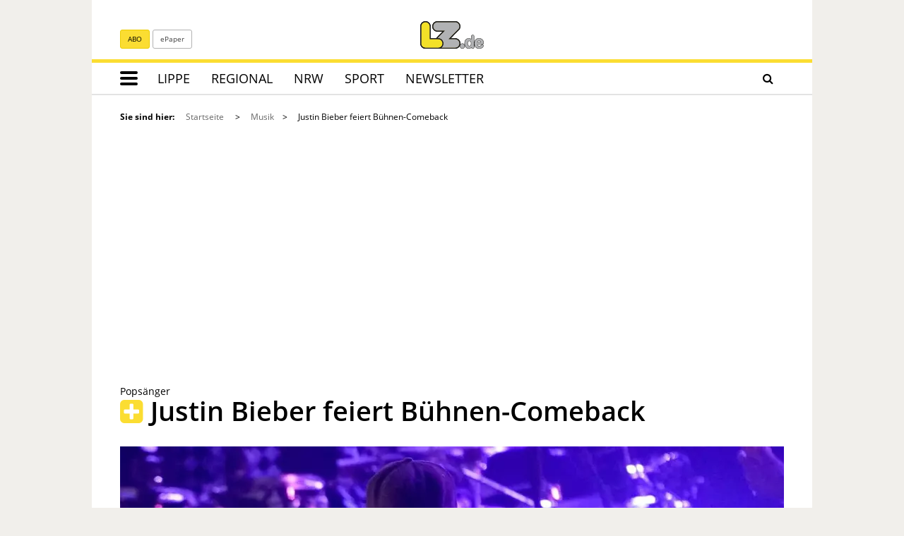

--- FILE ---
content_type: text/html; charset=utf-8
request_url: https://www.lz.de/starline/musik/23320405_Justin-Bieber-feiert-Buehnen-Comeback.html
body_size: 22157
content:
<!DOCTYPE html>
<html lang="de">
<head>
<meta charset="utf-8" />
<meta http-equiv="cache-control" content="no-cache" />
<meta http-equiv="pragma" content="no-cache" />
<meta name="robots" content="index, follow, noarchive, max-image-preview:large, max-snippet:-1, max-video-preview:-1" />
<meta name="content-language" content="de" />
<meta name="description" content="Der kanadische Popstar Justin Bieber hat sich nach Bekanntwerden seiner Erkrankung zur&uuml;ckgemeldet. &laquo;Ich liebe euch und habe euch vermisst&raquo;..." />
<meta name="author" content="Lippische Landes-Zeitung" />
<meta name="keywords" content="Gesichtsl&auml;hmung,Instagram,Justin Bieber,Lucca" />
<meta name="copyright" content="Lippische Landes-Zeitung" />
<meta http-equiv="X-UA-Compatible" content="IE=edge,chrome=1" />
<meta name="twitter:card" content="summary_large_image" />
<meta name="twitter:site" content="@lzonline" />
<meta property="og:type" content="article" />
<meta property="og:title" content="Justin Bieber feiert B&uuml;hnen-Comeback | Musik" />
<meta name="twitter:title" content="Justin Bieber feiert B&uuml;hnen-Comeback | Musik">
<meta property="og:description" content="Der kanadische Popstar Justin Bieber hat sich nach Bekanntwerden seiner Erkrankung zur&uuml;ckgemeldet. &laquo;Ich liebe euch und habe euch vermisst&raquo;..." />
<meta name="twitter:description" content="Der kanadische Popstar Justin Bieber hat sich nach Bekanntwerden seiner Erkrankung zur&uuml;ckgemeldet. &laquo;Ich liebe euch und habe euch vermisst&raquo;...">
<meta property="og:site_name" content="Lippische Landes-Zeitung" />
<meta property="og:url" content="https://www.lz.de/starline/musik/23320405_Justin-Bieber-feiert-Buehnen-Comeback.html" />
<meta property="og:image" content="https://www.lz.de/_em_daten/202268728/_/1xNW1QbnBDWFZKbkpSQXQ3OWptY1VwbFVDK3JVcWFDaXBEVENRWDB6SEU4VG1HSGk5cHJ2cktSVUJYVGhDSUkwREV6SWJxaUhUTlZuYUZvRW82dzJyaitMYWQvMG5GMURjdFpwNmpsbm5ZTGpJcWxxNysvU3V2MkhnUXFMYmZtMVg/220802-1025-urn-newsml-dpa-com-20090101-220802-99-242423.jpg" />
<meta name="twitter:image" content="https://www.lz.de/_em_daten/202268728/_/1xNW1QbnBDWFZKbkpSQXQ3OWptY1VwbFVDK3JVcWFDaXBEVENRWDB6SEU4VG1HSGk5cHJ2cktSVUJYVGhDSUkwREV6SWJxaUhUTlZuYUZvRW82dzJyaitMYWQvMG5GMURjdFpwNmpsbm5ZTGpJcWxxNysvU3V2MkhnUXFMYmZtMVg/220802-1025-urn-newsml-dpa-com-20090101-220802-99-242423.jpg">
<meta property="og:image:width" content="1200" />
<meta property="og:image:height" content="630" />
<meta name="image_for_search" content="https://www.lz.de/_em_daten/202268728/_/1xNW1QbnBDWFZKbkpSQXQ3OWptY1VwbFVDK3JVcWFDaXBEVENRWDB6SEU4VG1HSGk5cHJ2cktSVUJYVGhDSUkwREV6SWJxaUhUTlZuYUZvRW82dzJyaitMYWQvMG5GMURjdFpwNmpsbm5ZTGpJcWxxNysvU3V2MkhnUXFMYmZtMVg/220802-1025-urn-newsml-dpa-com-20090101-220802-99-242423.jpg" />
<meta name="image_src" content="https://www.lz.de/_em_daten/202268728/_/1xNW1QbnBDWFZKbkpSQXQ3OWptY1VwbFVDK3JVcWFDaXBEVENRWDB6SEU4VG1HSGk5cHJ2cktSVUJYVGhDSUkwREV6SWJxaUhUTlZuYUZvRW82dzJyaitMYWQvMG5GMURjdFpwNmpsbm5ZTGpJcWxxNysvU3V2MkhnUXFMYmZtMVg/220802-1025-urn-newsml-dpa-com-20090101-220802-99-242423.jpg" />
<title>Justin Bieber feiert B&uuml;hnen-Comeback | Musik - LZ.de</title>
<link rel="canonical" href="https://www.lz.de/starline/musik/23320405_Justin-Bieber-feiert-Buehnen-Comeback.html" /><link rel="preload" href="/_em_daten/lz/_fonts/bitter/bitter-regular.woff2" as="font" type="font/woff2" crossorigin="anonymous">
<link rel="preload" href="/_em_daten/lz/_fonts/bitter/bitter-700.woff2" as="font" type="font/woff2" crossorigin="anonymous">
<link rel="preload" href="/_em_daten/lz/_fonts/bitter/bitter-italic.woff2" as="font" type="font/woff2" crossorigin="anonymous">
<link rel="preload" href="/_em_daten/lz/_fonts/open-sans/open-sans-300.woff2" as="font" type="font/woff2" crossorigin="anonymous">
<link rel="preload" href="/_em_daten/lz/_fonts/open-sans/open-sans-600.woff2" as="font" type="font/woff2" crossorigin="anonymous">
<link rel="preload" href="/_em_daten/lz/_fonts/open-sans/open-sans-700.woff2" as="font" type="font/woff2" crossorigin="anonymous">
<link rel="preload" href="/_em_daten/lz/_fonts/open-sans/open-sans-regular.woff2" as="font" type="font/woff2" crossorigin="anonymous">
<link rel="preload" href="/_em_daten/lz/_fonts/fontawesome-webfont.woff2?v=4.7.0" as="font" type="font/woff2" crossorigin="anonymous">
<link rel="preload" href="/_em_daten/lz/_fonts/flexslider-icon.woff" as="font" type="font/woff" crossorigin="anonymous">

<!-- 2024 UPDATE -->
<link rel="preload" href="/_em_daten/lz/js/script.min.js" as="script">
<link rel="preload" href="/_em_daten/lz/js/script-config.js" as="script">
<link rel="preload" href="/_em_daten/lz/js/jquery-3.7.1.min.js" as="script">
<link rel="preload" href="/_em_daten/lz/js/jquery-migrate-3.4.1.min.js" as="script">


<script type="text/javascript" src="/_em_daten/lz/js/script.min.js"></script>
<script type="text/javascript" src="/_em_daten/lz/js/script-config.js"></script>
<script type="text/javascript" src="/_em_daten/lz/js/jquery-3.7.1.min.js"></script>
<script type="text/javascript" src="/_em_daten/lz/js/jquery-migrate-3.4.1.min.js"></script>



<!-- Matomo Tag Manager -->
<script>
var _mtm = window._mtm = window._mtm || [];
_mtm.push({"mtm.startTime": (new Date().getTime()), "event": "mtm.Start"});
(function() {
var d=document, g=d.createElement("script"), s=d.getElementsByTagName("script")[0];
g.async=true; g.src="https://matomo.lz.de/js/container_wSMCYFdS.js"; s.parentNode.insertBefore(g,s);
})();
</script>
<!-- End Matomo Tag Manager -->
<!-- global/0-->
<link rel="preload" href="https://www.lz.de/_em_cms/globals/csslibs.php?em_client=lz&amp;em_subclient=lz&amp;em_ssc=LCwsLA==&amp;em_view=desktop&amp;em_cache_css=1768402874" as="style" />
<link rel="stylesheet" type="text/css" href="https://www.lz.de/_em_cms/globals/csslibs.php?em_client=lz&amp;em_subclient=lz&amp;em_ssc=LCwsLA==&amp;em_view=desktop&amp;em_cache_css=1768402874" />
<!-- global/1-->
<link rel="preload" href="https://www.lz.de/_em_cms/globals/csslibs.php?em_client=lz&amp;em_subclient=lz&amp;em_ssc=LCwsLA==&amp;em_load_restrict=1&amp;em_view=desktop&amp;em_cache_css=1768402630" as="style" />
<link rel="stylesheet" type="text/css" href="https://www.lz.de/_em_cms/globals/csslibs.php?em_client=lz&amp;em_subclient=lz&amp;em_ssc=LCwsLA==&amp;em_load_restrict=1&amp;em_view=desktop&amp;em_cache_css=1768402630" />
<!-- global/0-->
<link rel="preload" href="https://www.lz.de/_em_cms/globals/jslibs.php?em_client=lz&amp;em_subclient=lz&amp;em_ssc=LCwsLA==&amp;em_view=desktop&amp;em_cache_js=1768402910" as="script" />
<!-- global/1-->
<link rel="preload" href="https://www.lz.de/_em_cms/globals/jslibs.php?em_client=lz&amp;em_subclient=lz&amp;em_ssc=LCwsLA==&amp;em_load_restrict=1&amp;em_view=desktop&amp;em_cache_js=1768402630" as="script" />
<!-- global/0-->
<script type="text/javascript" src="https://www.lz.de/_em_cms/globals/jslibs.php?em_client=lz&amp;em_subclient=lz&amp;em_ssc=LCwsLA==&amp;em_view=desktop&amp;em_cache_js=1768402910"></script>
<!-- global/1-->
<script type="text/javascript" src="https://www.lz.de/_em_cms/globals/jslibs.php?em_client=lz&amp;em_subclient=lz&amp;em_ssc=LCwsLA==&amp;em_load_restrict=1&amp;em_view=desktop&amp;em_cache_js=1768402630"></script>
<link href="/_em_daten/lz/_layout/favicon.ico?em_cache=1768402630" rel="shortcut icon" type="image/vnd.microsoft.icon" />
<link href="/_em_daten/lz/_layout/favicon.png?em_cache=1768402630" rel="icon" type="image/png" />
<link href="/_em_daten/lz/_layout/favicon.png?em_cache=1768402630" rel="apple-touch-icon" />
<meta name="viewport" content="width=device-width, initial-scale=1, maximum-scale=5">
<meta name="facebook-domain-verification" content="lx4z28lwvacxkj6hohhe4hp1s7gy3e" />
<meta name="google-site-verification" content="GLq2nIWGNPIVztGCjtT6S6VPWT5tOOZXufMmxVxudEw" />
<meta name="google-site-verification" content="YiLqks2bNel1qYznUwWj0EfizQvvVKMvRP8fFG_iOio" />
<meta name="google-site-verification" content="x6OcBSSLmfIouWNTUXfgZe2mnTmKL_arZKkJIWfz8yQ" />
<script type="text/javascript">if(typeof wabtn4fg==="undefined"){wabtn4fg=1;h=document.head||document.getElementsByTagName("head")[0],s=document.createElement("script");s.type="text/javascript";s.src="/_em_daten/lz/_layout/whatsapp-sharing/whatsapp-button.js";h.appendChild(s);}</script>

<!--[if lt IE 9]>
<script src="//css3-mediaqueries-js.googlecode.com/svn/trunk/css3-mediaqueries.js"></script>
<![endif]-->

<script type="text/javascript">
/* <![CDATA[ */
var Url = 'https://www.lz.de/starline/musik/23320405_Justin-Bieber-feiert-Buehnen-Comeback.html';
var Text = 'Justin Bieber feiert B&uuml;hnen-Comeback | Musik - LZ.de';
/* ]]> */
</script>
<!--HIER IOAM-->
<!-- LZ-Datalayer -->
<script>
window.dataLayer = window.dataLayer || []; // HIER ÄNDERN zu dataLayer
window.dataLayer.push({"is_loggedin":0,"abo_type":"none","content_type":"article"}); // HIER ÄNDERN zu dataLayer
</script>
<!-- IVW Scripte -->
<script>
var mobileAccess = window.innerWidth < 768;

var script = document.createElement("script");
if( mobileAccess )
{
script.src="//data-a06056e0a7.lz.de/iomm/latest/bootstrap/loader.js";
document.write('<link rel="preload" href="//data-a06056e0a7.lz.de/iomm/latest/manager/base/es6/bundle.js" as="script" id="IOMmBundle"/>');
document.write('<link rel="preload" href="//data-a06056e0a7.lz.de/iomm/latest/bootstrap/loader.js" as="script"/>');
}
else
{
script.src="//data-b8625c5378.lz.de/iomm/latest/bootstrap/loader.js";
document.write('<link rel="preload" href="//data-b8625c5378.lz.de/iomm/latest/manager/base/es6/bundle.js" as="script" id="IOMmBundle"/>');
document.write('<link rel="preload" href="//data-b8625c5378.lz.de/iomm/latest/bootstrap/loader.js" as="script"/>');
}
document.write(script.outerHTML);
</script>
<!-- /IVW Scripte -->
</head>
<body id="em_body_top" onload="if(typeof init == 'function') init();">
<!-- em-cms-cut --><!-- em-cms-cut -->
<div class="hidden modules_head"><script>if(!("gdprAppliesGlobally" in window)){window.gdprAppliesGlobally=true}if(!("cmp_id" in window)||window.cmp_id<1){window.cmp_id=0}if(!("cmp_cdid" in window)){window.cmp_cdid="dfb86ee1d2f7"}if(!("cmp_params" in window)){window.cmp_params=""}if(!("cmp_host" in window)){window.cmp_host="c.delivery.consentmanager.net"}if(!("cmp_cdn" in window)){window.cmp_cdn="cdn.consentmanager.net"}if(!("cmp_proto" in window)){window.cmp_proto="https:"}if(!("cmp_codesrc" in window)){window.cmp_codesrc="0"}window.cmp_getsupportedLangs=function(){var b=["DE","EN","FR","IT","NO","DA","FI","ES","PT","RO","BG","ET","EL","GA","HR","LV","LT","MT","NL","PL","SV","SK","SL","CS","HU","RU","SR","ZH","TR","UK","AR","BS","JA","CY"];if("cmp_customlanguages" in window){for(var a=0;a<window.cmp_customlanguages.length;a++){b.push(window.cmp_customlanguages[a].l.toUpperCase())}}return b};window.cmp_getRTLLangs=function(){var a=["AR"];if("cmp_customlanguages" in window){for(var b=0;b<window.cmp_customlanguages.length;b++){if("r" in window.cmp_customlanguages[b]&&window.cmp_customlanguages[b].r){a.push(window.cmp_customlanguages[b].l)}}}return a};window.cmp_getlang=function(a){if(typeof(a)!="boolean"){a=true}if(a&&typeof(cmp_getlang.usedlang)=="string"&&cmp_getlang.usedlang!==""){return cmp_getlang.usedlang}return window.cmp_getlangs()[0]};window.cmp_extractlang=function(a){if(a.indexOf("cmplang=")!=-1){a=a.substr(a.indexOf("cmplang=")+8,2).toUpperCase();if(a.indexOf("&")!=-1){a=a.substr(0,a.indexOf("&"))}}else{a=""}return a};window.cmp_getlangs=function(){var h=window.cmp_getsupportedLangs();var g=[];var a=location.hash;var f=location.search;var e="cmp_params" in window?window.cmp_params:"";if(cmp_extractlang(a)!=""){g.push(cmp_extractlang(a))}else{if(cmp_extractlang(f)!=""){g.push(cmp_extractlang(f))}else{if(cmp_extractlang(e)!=""){g.push(cmp_extractlang(e))}else{if("cmp_setlang" in window&&window.cmp_setlang!=""){g.push(window.cmp_setlang.toUpperCase())}else{if("cmp_langdetect" in window&&window.cmp_langdetect==1){g.push(window.cmp_getPageLang())}else{g=window.cmp_getBrowserLangs()}}}}}var c=[];for(var d=0;d<g.length;d++){var b=g[d].toUpperCase();if(b.length<2){continue}if(h.indexOf(b)!=-1){c.push(b)}else{if(b.indexOf("-")!=-1){b=b.substr(0,2)}if(h.indexOf(b)!=-1){c.push(b)}}}if(c.length==0&&typeof(cmp_getlang.defaultlang)=="string"&&cmp_getlang.defaultlang!==""){return[cmp_getlang.defaultlang.toUpperCase()]}else{return c.length>0?c:["EN"]}};window.cmp_getPageLangs=function(){var a=window.cmp_getXMLLang();if(a!=""){a=[a.toUpperCase()]}else{a=[]}a=a.concat(window.cmp_getLangsFromURL());return a.length>0?a:["EN"]};window.cmp_getPageLang=function(){var a=window.cmp_getPageLangs();return a.length>0?a[0]:""};window.cmp_getLangsFromURL=function(){var c=window.cmp_getsupportedLangs();var b=location;var m="toUpperCase";var g=b.hostname[m]()+".";var a="/"+b.pathname[m]()+"/";a=a.split("_").join("-");a=a.split("//").join("/");a=a.split("//").join("/");var f=[];for(var e=0;e<c.length;e++){var j=a.substring(0,c[e].length+2);if(g.substring(0,c[e].length+1)==c[e]+"."){f.push(c[e][m]())}else{if(c[e].length==5){var k=c[e].substring(3,5)+"-"+c[e].substring(0,2);if(g.substring(0,k.length+1)==k+"."){f.push(c[e][m]())}}else{if(j=="/"+c[e]+"/"||j=="/"+c[e]+"-"){f.push(c[e][m]())}else{if(j=="/"+c[e].replace("-","/")+"/"||j=="/"+c[e].replace("-","/")+"/"){f.push(c[e][m]())}else{if(c[e].length==5){var k=c[e].substring(3,5)+"-"+c[e].substring(0,2);var h=a.substring(0,k.length+1);if(h=="/"+k+"/"||h=="/"+k.replace("-","/")+"/"){f.push(c[e][m]())}}}}}}}return f};window.cmp_getXMLLang=function(){var c=document.getElementsByTagName("html");if(c.length>0){c=c[0]}else{c=document.documentElement}if(c&&c.getAttribute){var a=c.getAttribute("xml:lang");if(typeof(a)!="string"||a==""){a=c.getAttribute("lang")}if(typeof(a)=="string"&&a!=""){a=a.split("_").join("-").toUpperCase();var b=window.cmp_getsupportedLangs();return b.indexOf(a)!=-1||b.indexOf(a.substr(0,2))!=-1?a:""}else{return""}}};window.cmp_getBrowserLangs=function(){var c="languages" in navigator?navigator.languages:[];var b=[];if(c.length>0){for(var a=0;a<c.length;a++){b.push(c[a])}}if("language" in navigator){b.push(navigator.language)}if("userLanguage" in navigator){b.push(navigator.userLanguage)}return b};(function(){var C=document;var D=C.getElementsByTagName;var o=window;var t="";var h="";var k="";var F=function(e){var i="cmp_"+e;e="cmp"+e+"=";var d="";var l=e.length;var K=location;var L=K.hash;var w=K.search;var u=L.indexOf(e);var J=w.indexOf(e);if(u!=-1){d=L.substring(u+l,9999)}else{if(J!=-1){d=w.substring(J+l,9999)}else{return i in o&&typeof(o[i])!=="function"?o[i]:""}}var I=d.indexOf("&");if(I!=-1){d=d.substring(0,I)}return d};var j=F("lang");if(j!=""){t=j;k=t}else{if("cmp_getlang" in o){t=o.cmp_getlang().toLowerCase();h=o.cmp_getlangs().slice(0,3).join("_");k=o.cmp_getPageLangs().slice(0,3).join("_");if("cmp_customlanguages" in o){var m=o.cmp_customlanguages;for(var y=0;y<m.length;y++){var a=m[y].l.toLowerCase();if(a==t){t="en"}}}}}var q=("cmp_proto" in o)?o.cmp_proto:"https:";if(q!="http:"&&q!="https:"){q="https:"}var n=("cmp_ref" in o)?o.cmp_ref:location.href;if(n.length>300){n=n.substring(0,300)}var A=function(d){var M=C.createElement("script");M.setAttribute("data-cmp-ab","1");M.type="text/javascript";M.async=true;M.src=d;var L=["body","div","span","script","head"];var w="currentScript";var J="parentElement";var l="appendChild";var K="body";if(C[w]&&C[w][J]){C[w][J][l](M)}else{if(C[K]){C[K][l](M)}else{for(var u=0;u<L.length;u++){var I=D(L[u]);if(I.length>0){I[0][l](M);break}}}}};var b=F("design");var c=F("regulationkey");var z=F("gppkey");var s=F("att");var f=o.encodeURIComponent;var g;try{g=C.cookie.length>0}catch(B){g=false}var x=F("darkmode");if(x=="0"){x=0}else{if(x=="1"){x=1}else{try{if("matchMedia" in window&&window.matchMedia){var H=window.matchMedia("(prefers-color-scheme: dark)");if("matches" in H&&H.matches){x=1}}}catch(B){x=0}}}var p=q+"//"+o.cmp_host+"/delivery/cmp.php?";p+=("cmp_id" in o&&o.cmp_id>0?"id="+o.cmp_id:"")+("cmp_cdid" in o?"&cdid="+o.cmp_cdid:"")+"&h="+f(n);p+=(b!=""?"&cmpdesign="+f(b):"")+(c!=""?"&cmpregulationkey="+f(c):"")+(z!=""?"&cmpgppkey="+f(z):"");p+=(s!=""?"&cmpatt="+f(s):"")+("cmp_params" in o?"&"+o.cmp_params:"")+(g?"&__cmpfcc=1":"");p+=(x>0?"&cmpdarkmode=1":"");A(p+"&l="+f(t)+"&ls="+f(h)+"&lp="+f(k)+"&o="+(new Date()).getTime());if(!("cmp_quickstub" in window)){var r="js";var v=F("debugunminimized")!=""?"":".min";if(F("debugcoverage")=="1"){r="instrumented";v=""}if(F("debugtest")=="1"){r="jstests";v=""}var G=new Date();var E=G.getFullYear()+"-"+(G.getMonth()+1)+"-"+G.getDate();A(q+"//"+o.cmp_cdn+"/delivery/"+r+"/cmp_final"+v+".js?t="+E)}})();window.cmp_rc=function(c,b){var l;try{l=document.cookie}catch(h){l=""}var j="";var f=0;var g=false;while(l!=""&&f<100){f++;while(l.substr(0,1)==" "){l=l.substr(1,l.length)}var k=l.substring(0,l.indexOf("="));if(l.indexOf(";")!=-1){var m=l.substring(l.indexOf("=")+1,l.indexOf(";"))}else{var m=l.substr(l.indexOf("=")+1,l.length)}if(c==k){j=m;g=true}var d=l.indexOf(";")+1;if(d==0){d=l.length}l=l.substring(d,l.length)}if(!g&&typeof(b)=="string"){j=b}return(j)};window.cmp_stub=function(){var a=arguments;__cmp.a=__cmp.a||[];if(!a.length){return __cmp.a}else{if(a[0]==="ping"){if(a[1]===2){a[2]({gdprApplies:gdprAppliesGlobally,cmpLoaded:false,cmpStatus:"stub",displayStatus:"hidden",apiVersion:"2.2",cmpId:31},true)}else{a[2](false,true)}}else{if(a[0]==="getTCData"){__cmp.a.push([].slice.apply(a))}else{if(a[0]==="addEventListener"||a[0]==="removeEventListener"){__cmp.a.push([].slice.apply(a))}else{if(a.length==4&&a[3]===false){a[2]({},false)}else{__cmp.a.push([].slice.apply(a))}}}}}};window.cmp_dsastub=function(){var a=arguments;a[0]="dsa."+a[0];window.cmp_gppstub(a)};window.cmp_gppstub=function(){var c=arguments;__gpp.q=__gpp.q||[];if(!c.length){return __gpp.q}var h=c[0];var g=c.length>1?c[1]:null;var f=c.length>2?c[2]:null;var a=null;var j=false;if(h==="ping"){a=window.cmp_gpp_ping();j=true}else{if(h==="addEventListener"){__gpp.e=__gpp.e||[];if(!("lastId" in __gpp)){__gpp.lastId=0}__gpp.lastId++;var d=__gpp.lastId;__gpp.e.push({id:d,callback:g});a={eventName:"listenerRegistered",listenerId:d,data:true,pingData:window.cmp_gpp_ping()};j=true}else{if(h==="removeEventListener"){__gpp.e=__gpp.e||[];a=false;for(var e=0;e<__gpp.e.length;e++){if(__gpp.e[e].id==f){__gpp.e[e].splice(e,1);a=true;break}}j=true}else{__gpp.q.push([].slice.apply(c))}}}if(a!==null&&typeof(g)==="function"){g(a,j)}};window.cmp_gpp_ping=function(){return{gppVersion:"1.1",cmpStatus:"stub",cmpDisplayStatus:"hidden",signalStatus:"not ready",supportedAPIs:["2:tcfeuv2","5:tcfcav1","7:usnat","8:usca","9:usva","10:usco","11:usut","12:usct","13:usfl","14:usmt","15:usor","16:ustx","17:usde","18:usia","19:usne","20:usnh","21:usnj","22:ustn"],cmpId:31,sectionList:[],applicableSections:[0],gppString:"",parsedSections:{}}};window.cmp_addFrame=function(b){if(!window.frames[b]){if(document.body){var a=document.createElement("iframe");a.style.cssText="display:none";if("cmp_cdn" in window&&"cmp_ultrablocking" in window&&window.cmp_ultrablocking>0){a.src="//"+window.cmp_cdn+"/delivery/empty.html"}a.name=b;a.setAttribute("title","Intentionally hidden, please ignore");a.setAttribute("role","none");a.setAttribute("tabindex","-1");document.body.appendChild(a)}else{window.setTimeout(window.cmp_addFrame,10,b)}}};window.cmp_msghandler=function(d){var a=typeof d.data==="string";try{var c=a?JSON.parse(d.data):d.data}catch(f){var c=null}if(typeof(c)==="object"&&c!==null&&"__cmpCall" in c){var b=c.__cmpCall;window.__cmp(b.command,b.parameter,function(h,g){var e={__cmpReturn:{returnValue:h,success:g,callId:b.callId}};d.source.postMessage(a?JSON.stringify(e):e,"*")})}if(typeof(c)==="object"&&c!==null&&"__tcfapiCall" in c){var b=c.__tcfapiCall;window.__tcfapi(b.command,b.version,function(h,g){var e={__tcfapiReturn:{returnValue:h,success:g,callId:b.callId}};d.source.postMessage(a?JSON.stringify(e):e,"*")},b.parameter)}if(typeof(c)==="object"&&c!==null&&"__gppCall" in c){var b=c.__gppCall;window.__gpp(b.command,function(h,g){var e={__gppReturn:{returnValue:h,success:g,callId:b.callId}};d.source.postMessage(a?JSON.stringify(e):e,"*")},"parameter" in b?b.parameter:null,"version" in b?b.version:1)}if(typeof(c)==="object"&&c!==null&&"__dsaCall" in c){var b=c.__dsaCall;window.__dsa(b.command,function(h,g){var e={__dsaReturn:{returnValue:h,success:g,callId:b.callId}};d.source.postMessage(a?JSON.stringify(e):e,"*")},"parameter" in b?b.parameter:null,"version" in b?b.version:1)}};window.cmp_setStub=function(a){if(!(a in window)||(typeof(window[a])!=="function"&&typeof(window[a])!=="object"&&(typeof(window[a])==="undefined"||window[a]!==null))){window[a]=window.cmp_stub;window[a].msgHandler=window.cmp_msghandler;window.addEventListener("message",window.cmp_msghandler,false)}};window.cmp_setGppStub=function(a){if(!(a in window)||(typeof(window[a])!=="function"&&typeof(window[a])!=="object"&&(typeof(window[a])==="undefined"||window[a]!==null))){window[a]=window.cmp_gppstub;window[a].msgHandler=window.cmp_msghandler;window.addEventListener("message",window.cmp_msghandler,false)}};if(!("cmp_noiframepixel" in window)){window.cmp_addFrame("__cmpLocator")}if((!("cmp_disabletcf" in window)||!window.cmp_disabletcf)&&!("cmp_noiframepixel" in window)){window.cmp_addFrame("__tcfapiLocator")}if((!("cmp_disablegpp" in window)||!window.cmp_disablegpp)&&!("cmp_noiframepixel" in window)){window.cmp_addFrame("__gppLocator")}if((!("cmp_disabledsa" in window)||!window.cmp_disabledsa)&&!("cmp_noiframepixel" in window)){window.cmp_addFrame("__dsaLocator")}window.cmp_setStub("__cmp");if(!("cmp_disabletcf" in window)||!window.cmp_disabletcf){window.cmp_setStub("__tcfapi")}if(!("cmp_disablegpp" in window)||!window.cmp_disablegpp){window.cmp_setGppStub("__gpp")}if(!("cmp_disabledsa" in window)||!window.cmp_disabledsa){window.cmp_setGppStub("__dsa")};</script>

<script>
function deleteGTMCookie() {
document.cookie = "GTMApproved=1; expires=01 Jan 1970 00:00:00 UTC; path=/;";
}

  function getInfos(e,o)
  { 


(function(w,d,s,l,i){w[l]=w[l]||[];w[l].push({'gtm.start':
new Date().getTime(),event:'gtm.js'});var f=d.getElementsByTagName(s)[0],
j=d.createElement(s),dl=l!='dataLayer'?'&l='+l:'';j.async=true;j.src=
'https://www.googletagmanager.com/gtm.js?id='+i+dl;f.parentNode.insertBefore(j,f);
})(window,document,'script','dataLayer','GTM-KJH9MNV');


    console.log("GTM fired");

    document.cookie = "GTMApproved=1; expires=Sat, 31 Dec 2079 12:00:00 UTC; path=/";

  }
  __cmp("addEventListener",["consentapproved",getInfos,false],null);
  __cmp("addEventListener",["consentrejected",deleteGTMCookie,false],null);</script>


<script>
function getCookie(c_name) {
    var c_value = document.cookie,
        c_start = c_value.indexOf(" " + c_name + "=");
    if (c_start == -1) c_start = c_value.indexOf(c_name + "=");
    if (c_start == -1) {
        c_value = null;
    } else {
        c_start = c_value.indexOf("=", c_start) + 1;
        var c_end = c_value.indexOf(";", c_start);
        if (c_end == -1) {
            c_end = c_value.length;
        }
        c_value = unescape(c_value.substring(c_start, c_end));
    }
    return c_value;
}

$(document).ready(function() {
    var acookie = getCookie("GTMApproved");
    if (!acookie) {
    console.log("GTM not fired");
    } else {
       console.log("GTM fired");
(function(w,d,s,l,i){w[l]=w[l]||[];w[l].push({'gtm.start':
new Date().getTime(),event:'gtm.js'});var f=d.getElementsByTagName(s)[0],
j=d.createElement(s),dl=l!='dataLayer'?'&l='+l:'';j.async=true;j.src=
'https://www.googletagmanager.com/gtm.js?id='+i+dl;f.parentNode.insertBefore(j,f);
})(window,document,'script','dataLayer','GTM-KJH9MNV');
}
});
</script></div><style>.paywall-footer-slider-new {display: none !important;}</style>
<div id="LZ_appbanner_container" style="display: none;"></div>
<div class="container site-source-content">

<div id="em_ad_superbanner" style="position: relative" class="container">

<div id="lz.de_lb_1" data-roles="1,2"></div>

<div id="em_ad_skyscraper" style="position: absolute; right:0px;width: 0px;">


<div id="lz.de_sky_1" data-roles="1,2"></div>


</div>
</div>
<div class="page-header-content-container">
<div class="page-header-content">
</div>
</div>
<header class="page-header">




<div class="row">
<div class="col-xs-12  col-md-5 hidden-sm hidden-xs">
<div class="topbar-subnav navbar-left">
<a href="/abo" data-nm="abo-icon-header" class="btn btn-primary btn-sm lz-abgemeldet">ABO</a>
<a href="https://www.lz.de/epaper" data-nm="epaper-icon-header" class="btn btn-default btn-sm">ePaper</a>
</div>
</div>
<div class="col-xs-12 col-md-2 hidden-sm hidden-xs">
<a href="/">
<img class="img-responsive lz-logo" src="/_em_daten/lz/_layout/LZ_Online_RGB.svg" alt="Lippische Landes-Zeitung" width="90" height="39">
</a>
</div>
<div class="col-xs-12  col-md-5 hidden-sm hidden-xs">
<div class="topbar-subnav navbar-right" id="head-login-destination"></div>

<script>
jQuery.ajax({
type: "GET",
cache: false,
url: "/_em_cms/globals/modul.php?modul=login_head",
dataType: "html",
headers: {
"Cache-Control": "no-cache"
},
success: function(html) {
jQuery("#head-login-destination").prepend(html);
setMMMenu();
}
});
</script>
</div>
</div>

<nav class="mainnav navbar navbar-default yamm container" role="navigation">
<!-- Brand and toggle get grouped for better mobile display -->
<div class="navbar-header">
<div class="row hidden-md hidden-lg">
<div class="col-xs-4 visible-xs visible-sm">
<a href="/" class="nav-logo">
<img class="img-responsive lz-logo-small" src="/_em_daten/lz/_layout/LZ_Online_RGB.svg" alt="Lippische Landes-Zeitung" width="90" height="39">
</a>
</div>
<div class="col-xs-8 visible-xs visible-sm toggle-search-container">
<a class="navbar-toggle pull-right collapsed" href="#mm-mainmenu">
<span class="sr-only">Toggle navigation</span>
<span class="icon-bar"></span>
<span class="icon-bar"></span>
<span class="icon-bar"></span>
</a>
<button class="btn btn-default toggle-search pull-right" aria-label="Suche"><i class="fa fa-search" ></i></button>

 <a href="/abo" class="pull-right lz-abgemeldet" style="padding: 10px 6px; font-size: 24px; text-decoration-line: underline; text-decoration-color: #F3E126;" data-nm="abo-link-mobil_header">ABO</a>
</div>
</div>

<!-- Collect the nav links, forms, and other content for toggling -->
<div class="clearfix">

<ul class="mainnav-1 nav navbar-nav" data-nm="burgermenue-icon-navigation">
<li>
<a class="navbar-toggle pull-left collapsed" href="#mm-mainmenu">
<span class="sr-only">Toggle navigation</span>
<span class="icon-bar"></span>
<span class="icon-bar"></span>
<span class="icon-bar"></span>
</a>
</li>
<li class=""><a href="https://www.lz.de/lippe" target="_top" title="Lippe">Lippe</a></li><li class=""><a href="https://www.lz.de/owl" target="_top" title="Regional">Regional</a></li><li class=""><a href="https://www.lz.de/ueberregional/nrw" target="_top" title="NRW">NRW</a></li><li class=""><a href="https://www.lz.de/sport" target="_top" title="Sport">Sport</a></li><li class=""><a href="https://www.lz.de/newsletter" target="_top" title="Newsletter">Newsletter</a></li>
</ul>

<div class="navbar-right toggle-search-container hidden-xs hidden-sm">
<button class="btn btn-default toggle-search" aria-label="Suche"><i class="fa fa-search"></i></button>
</div>
</div>
<div class="navbar-search-container clearfix" role="search">
<form action="/suche/" method="get" class="navbar-search navbar-form">
<div class="input-group">
<input type="search" class="form-control" placeholder="LZ.de durchsuchen" name="such" id="search-box" autocomplete="off" spellcheck="false" aria-label="Suchen">
<span class="input-group-btn">
<button class="btn btn-default" type="submit" aria-label="Suche absenden"><i class="fa fa-search"></i></button>
</span>
</div>
</form>
</div>
<div class="collapse" id="navbar-menu" style="height: 0px;">
<div id="head-login" class="nav-login-container clearfix">
<a href="/e_paper" class="nav-login">ePaper</a>
</div>
</div>
<!-- /.navbar-collapse -->
</div>
</nav>

<div id="mm-mainmenu">
<ul class="hidden" id="panel-menu-news">

<li id="em_mmenu_entry_6827" class="has-child ">
<a href="https://www.lz.de/lippe" target="_top"
title="Lippe">Lippe</a>
<ul class="child-navigation">
<li id="em_mmenu_entry_6160" class="">
<a href="https://www.lz.de/lippe/kreis_lippe" target="_top"
title="Kreis Lippe">Kreis Lippe</a></li>
<li id="em_mmenu_entry_6161" class="">
<a href="https://www.lz.de/lippe/augustdorf" target="_top"
title="Augustdorf">Augustdorf</a></li>
<li id="em_mmenu_entry_6163" class="">
<a href="https://www.lz.de/lippe/bad_salzuflen" target="_top"
title="Bad Salzuflen">Bad Salzuflen</a></li>
<li id="em_mmenu_entry_6162" class="">
<a href="https://www.lz.de/lippe/barntrup" target="_top"
title="Barntrup">Barntrup</a></li>
<li id="em_mmenu_entry_6165" class="">
<a href="https://www.lz.de/lippe/blomberg" target="_top"
title="Blomberg">Blomberg</a></li>
<li id="em_mmenu_entry_6167" class="">
<a href="https://www.lz.de/lippe/detmold" target="_top"
title="Detmold">Detmold</a></li>
<li id="em_mmenu_entry_6172" class="">
<a href="https://www.lz.de/lippe/doerentrup" target="_top"
title="D&ouml;rentrup">D&ouml;rentrup</a></li>
<li id="em_mmenu_entry_6174" class="">
<a href="https://www.lz.de/lippe/extertal" target="_top"
title="Extertal">Extertal</a></li>
<li id="em_mmenu_entry_6175" class="">
<a href="https://www.lz.de/lippe/horn_bad_meinberg" target="_top"
title="Horn-Bad Meinberg">Horn-Bad Meinberg</a></li>
<li id="em_mmenu_entry_6176" class="">
<a href="https://www.lz.de/lippe/kalletal" target="_top"
title="Kalletal">Kalletal</a></li>
<li id="em_mmenu_entry_6177" class="">
<a href="https://www.lz.de/lippe/lage" target="_top"
title="Lage">Lage</a></li>
<li id="em_mmenu_entry_6178" class="">
<a href="https://www.lz.de/lippe/lemgo" target="_top"
title="Lemgo">Lemgo</a></li>
<li id="em_mmenu_entry_6171" class="">
<a href="https://www.lz.de/lippe/leopoldshoehe" target="_top"
title="Leopoldsh&ouml;he">Leopoldsh&ouml;he</a></li>
<li id="em_mmenu_entry_6170" class="">
<a href="https://www.lz.de/lippe/luegde" target="_top"
title="L&uuml;gde">L&uuml;gde</a></li>
<li id="em_mmenu_entry_6169" class="">
<a href="https://www.lz.de/lippe/oerlinghausen" target="_top"
title="Oerlinghausen">Oerlinghausen</a></li>
<li id="em_mmenu_entry_6168" class="">
<a href="https://www.lz.de/lippe/schieder_schwalenberg" target="_top"
title="Schieder-Schwalenberg">Schieder-Schwalenberg</a></li>
<li id="em_mmenu_entry_6166" class="">
<a href="https://www.lz.de/lippe/schlangen" target="_top"
title="Schlangen">Schlangen</a></li>
</ul>
</li>
<li id="em_mmenu_entry_24968" class="">
<a href="https://www.lz.de/owl" target="_top"
title="Regional">Regional</a></li>
<li id="em_mmenu_entry_335" class="has-child ">
<a href="https://www.lz.de/ueberregional" target="_top"
title="&Uuml;berregional">&Uuml;berregional</a>
<ul class="child-navigation">
<li id="em_mmenu_entry_24243" class="">
<a href="https://www.lz.de/ueberregional/nrw" target="_top"
title="NRW">NRW</a></li>
<li id="em_mmenu_entry_287" class="">
<a href="https://www.lz.de/ueberregional/nachrichten" target="_top"
title="Nachrichten">Nachrichten</a></li>
<li id="em_mmenu_entry_288" class="">
<a href="https://www.lz.de/ueberregional/wirtschaft" target="_top"
title="Wirtschaft">Wirtschaft</a></li>
<li id="em_mmenu_entry_323" class="">
<a href="https://www.lz.de/ueberregional/multimedia" target="_top"
title="Multimedia">Multimedia</a></li>
<li id="em_mmenu_entry_324" class="">
<a href="https://www.lz.de/ueberregional/wissenschaft" target="_top"
title="Wissenschaft">Wissenschaft</a></li>
<li id="em_mmenu_entry_325" class="">
<a href="https://www.lz.de/ueberregional/unterhaltung" target="_top"
title="Unterhaltung">Unterhaltung</a></li>
</ul>
</li><li class="Divider">Themen</li>
<li id="em_mmenu_entry_24546" class="">
<a href="https://www.lz.de/kultur" target="_top"
title="Kultur">Kultur</a></li>
<li id="em_mmenu_entry_915" class="has-child ">
<a href="https://www.lz.de/sport" target="_top"
title="Sport">Sport</a>
<ul class="child-navigation">
<li id="em_mmenu_entry_22028" class="">
<a href="https://www.lz.de/sport/fussball" target="_top"
title="Fu&szlig;ball">Fu&szlig;ball</a></li>
<li id="em_mmenu_entry_24240" class="">
<a href="https://www.lz.de/sport/dsc_arminia_bielefeld" target="_top"
title="DSC Arminia Bielefeld">DSC Arminia Bielefeld</a></li>
<li id="em_mmenu_entry_24244" class="">
<a href="https://www.lz.de/sport/sc_paderborn_07" target="_top"
title="SC Paderborn 07">SC Paderborn 07</a></li>
<li id="em_mmenu_entry_23704" class="">
<a href="https://www.lz.de/sport/lz_cup" target="_top"
title="LZ-Cup">LZ-Cup</a></li>
<li id="em_mmenu_entry_20412" class="">
<a href="https://www.lz.de/sport/handball" target="_top"
title="Handball">Handball</a></li>
<li id="em_mmenu_entry_20719" class="">
<a href="https://www.lz.de/sport/tbv_lemgo_lippe" target="_top"
title="TBV Lemgo Lippe">TBV Lemgo Lippe</a></li>
<li id="em_mmenu_entry_21516" class="">
<a href="https://www.lz.de/sport/hsg_blomberg_lippe" target="_top"
title="HSG Blomberg-Lippe">HSG Blomberg-Lippe</a></li>
<li id="em_mmenu_entry_24807" class="">
<a href="https://www.lz.de/sport" target="_top"
title="Alle Sportarten">Alle Sportarten</a></li>
</ul>
</li>
<li id="em_mmenu_entry_21529" class="has-child ">
<a href="https://www.lz.de/serien" target="_top"
title="Serien">Serien</a>
<ul class="child-navigation">
<li id="em_mmenu_entry_24998" class="">
<a href="https://www.lz.de/serien/hinter_den_kulissen" target="_top"
title="Hinter den Kulissen">Hinter den Kulissen</a></li>
<li id="em_mmenu_entry_24870" class="">
<a href="https://www.lz.de/serien/fluchtgeschichten" target="_top"
title="Fluchtgeschichten">Fluchtgeschichten</a></li>
<li id="em_mmenu_entry_24513" class="">
<a href="https://www.lz.de/serien/von_wirt_zu_wirt" target="_top"
title="Von Wirt zu Wirt">Von Wirt zu Wirt</a></li>
<li id="em_mmenu_entry_24538" class="">
<a href="https://www.lz.de/serien/mit_herz_fuer_..." target="_top"
title="Mit Herz f&uuml;r ...">Mit Herz f&uuml;r ...</a></li>
<li id="em_mmenu_entry_24547" class="">
<a href="https://www.lz.de/serien/landestheater" target="_top"
title="Landestheater">Landestheater</a></li>
<li id="em_mmenu_entry_24521" class="">
<a href="https://www.lz.de/serien/leben_im_denkmal" target="_top"
title="Leben im Denkmal">Leben im Denkmal</a></li>
<li id="em_mmenu_entry_22109" class="">
<a href="https://www.lz.de/serien/lecker_lippe" target="_top"
title="Lecker Lippe">Lecker Lippe</a></li>
<li id="em_mmenu_entry_24873" class="">
<a href="https://www.lz.de/serien/lemgoer_museumsgeschichten" target="_top"
title="Lemgoer Museumsgeschichten">Lemgoer Museumsgeschichten</a></li>
</ul>
</li>
<li id="em_mmenu_entry_24813" class="has-child ">
<a href="https://www.lz.de/schwerpunkte" target="_top"
title="Schwerpunkte">Schwerpunkte</a>
<ul class="child-navigation">
<li id="em_mmenu_entry_24987" class="">
<a href="https://www.lz.de/schwerpunkte/podcast" target="_top"
title="Podcast">Podcast</a></li>
<li id="em_mmenu_entry_24906" class="">
<a href="https://www.lz.de/schwerpunkte/hermannsdenkmal" target="_top"
title="Hermannsdenkmal">Hermannsdenkmal</a></li>
<li id="em_mmenu_entry_24839" class="">
<a href="https://www.lz.de/schwerpunkte/neue_bundesregierung" target="_top"
title="Neue Bundesregierung">Neue Bundesregierung</a></li>
<li id="em_mmenu_entry_25060" class="">
<a href="https://www.lz.de/schwerpunkte/mordfall_brake" target="_top"
title="Mordfall Brake">Mordfall Brake</a></li>
<li id="em_mmenu_entry_24817" class="">
<a href="https://www.lz.de/serien/bundeswehr_in_augustdorf" target="_top"
title="Bundeswehr in Augustdorf">Bundeswehr in Augustdorf</a></li>
<li id="em_mmenu_entry_24815" class="">
<a href="https://www.lz.de/serien/hornsches_tor" target="_top"
title="Hornsches Tor in Detmold">Hornsches Tor in Detmold</a></li>
<li id="em_mmenu_entry_24814" class="">
<a href="https://www.lz.de/lz_spezial/klinikum_lippe" target="_top"
title="Das Klinikum Lippe">Das Klinikum Lippe</a></li>
<li id="em_mmenu_entry_24969" class="">
<a href="https://www.lz.de/serien/freilichtmuseum_detmold" target="_top"
title="Freilichtmuseum Detmold">Freilichtmuseum Detmold</a></li>
<li id="em_mmenu_entry_24816" class="">
<a href="https://www.lz.de/serien/justiz_und_kriminalitaet" target="_top"
title="Justiz und Kriminalit&auml;t">Justiz und Kriminalit&auml;t</a></li>
<li id="em_mmenu_entry_24434" class="">
<a href="https://www.lz.de/schwerpunkte/lippe_prominent" target="_top"
title="Lippe prominent">Lippe prominent</a></li>
<li id="em_mmenu_entry_24818" class="">
<a href="https://www.lz.de/serien/lippes_rechte_szene" target="_top"
title="Rechte Szene in Lippe">Rechte Szene in Lippe</a></li>
<li id="em_mmenu_entry_24708" class="">
<a href="https://www.lz.de/schwerpunkte/mvz_kalletal" target="_top"
title="MVZ Kalletal">MVZ Kalletal</a></li>
<li id="em_mmenu_entry_24876" class="">
<a href="https://www.lz.de/schwerpunkte/kommunalwahl" target="_top"
title="Kommunalwahl">Kommunalwahl</a></li>
<li id="em_mmenu_entry_24562" class="">
<a href="https://www.lz.de/schwerpunkte/weihnachten_in_lippe" target="_top"
title="Weihnachten in Lippe">Weihnachten in Lippe</a></li>
</ul>
</li>
<li id="em_mmenu_entry_21960" class="has-child ">
<a href="https://www.lz.de/ratgeber" target="_top"
title="Ratgeber">Ratgeber</a>
<ul class="child-navigation">
<li id="em_mmenu_entry_21961" class="">
<a href="https://www.lz.de/ratgeber/auto_und_verkehr" target="_top"
title="Auto &amp; Verkehr">Auto &amp; Verkehr</a></li>
<li id="em_mmenu_entry_21966" class="">
<a href="https://www.lz.de/ratgeber/bauen_und_wohnen" target="_top"
title="Bauen &amp; Wohnen">Bauen &amp; Wohnen</a></li>
<li id="em_mmenu_entry_21971" class="">
<a href="https://www.lz.de/ratgeber/beruf_und_bildung" target="_top"
title="Beruf &amp; Bildung">Beruf &amp; Bildung</a></li>
<li id="em_mmenu_entry_21976" class="">
<a href="https://www.lz.de/ratgeber/digitales" target="_top"
title="Digitales">Digitales</a></li>
<li id="em_mmenu_entry_21981" class="">
<a href="https://www.lz.de/ratgeber/ernaehrung" target="_top"
title="Ern&auml;hrung">Ern&auml;hrung</a></li>
<li id="em_mmenu_entry_21984" class="">
<a href="https://www.lz.de/ratgeber/familie" target="_top"
title="Familie">Familie</a></li>
<li id="em_mmenu_entry_21987" class="">
<a href="https://www.lz.de/ratgeber/garten" target="_top"
title="Garten">Garten</a></li>
<li id="em_mmenu_entry_21990" class="">
<a href="https://www.lz.de/ratgeber/geld_und_recht" target="_top"
title="Geld &amp; Recht">Geld &amp; Recht</a></li>
<li id="em_mmenu_entry_21993" class="">
<a href="https://www.lz.de/ratgeber/gesundheit" target="_top"
title="Gesundheit">Gesundheit</a></li>
<li id="em_mmenu_entry_21996" class="">
<a href="https://www.lz.de/ratgeber/lifestyle" target="_top"
title="Lifestyle">Lifestyle</a></li>
<li id="em_mmenu_entry_21999" class="">
<a href="https://www.lz.de/ratgeber/reise_und_tourismus" target="_top"
title="Reise &amp; Tourismus">Reise &amp; Tourismus</a></li>
<li id="em_mmenu_entry_22009" class="">
<a href="https://www.lz.de/ratgeber/tiere" target="_top"
title="Tiere">Tiere</a></li>
</ul>
</li><li class="Divider">Extras</li>
<li id="em_mmenu_entry_4787" class="">
<a href="https://www.lz.de/bildergalerien" target="_top"
title="Bildergalerien">Bildergalerien</a></li>
<li id="em_mmenu_entry_24819" class="">
<a href="https://www.lz.de/neue-kommentare" target="_top"
title="Kommentare">Kommentare</a></li>
<li id="em_mmenu_entry_24671" class="">
<a href="https://www.lz.de/newsletter" target="_top"
title="Newsletter">Newsletter</a></li>
<li id="em_mmenu_entry_24533" class="">
<a href="https://www.lz.de/spiele" target="_top"
title="R&auml;tsel und Spiele">R&auml;tsel und Spiele</a></li><li class="Divider">Service</li>
<li id="em_mmenu_entry_22482" class="has-child ">
<a href="https://www.lz.de/service/angebote2023" target="_top"
title="Abo">Abo</a>
<ul class="child-navigation">
<li id="em_mmenu_entry_22502" class="">
<a href="https://www.lz.de/service/angebote2023" target="_top"
title="Abo bestellen">Abo bestellen</a></li>
<li id="em_mmenu_entry_22494" class="">
<a href="https://www.lz.de/eviva" target="_blank"
title="Abo verwalten">Abo verwalten</a></li>
<li id="em_mmenu_entry_22487" class="">
<a href="https://www.lz.de/service/lz_karte" target="_top"
title="LZ-Karte">LZ-Karte</a></li>
</ul>
</li>
<li id="em_mmenu_entry_22488" class="has-child ">
<a href="https://www.lz.de/service/wir_ueber_uns" target="_top"
title="Kontakt">Kontakt</a>
<ul class="child-navigation">
<li id="em_mmenu_entry_24437" class="">
<a href="https://www.lz.de/kontakt/anonymer_briefkasten" target="_top"
title="Anonymer Briefkasten">Anonymer Briefkasten</a></li>
<li id="em_mmenu_entry_22489" class="">
<a href="https://www.lz.de/kundenservice" target="_top"
title="Kundenservice">Kundenservice</a></li>
<li id="em_mmenu_entry_22496" class="">
<a href="https://www.lz.de/service/wir_ueber_uns" target="_top"
title="Wir &uuml;ber uns">Wir &uuml;ber uns</a></li>
</ul>
</li>
<li id="em_mmenu_entry_24679" class="">
<a href="https://www.lz.de/service/app_uebersicht" target="_top"
title="Apps">Apps</a></li>
<li id="em_mmenu_entry_22495" class="">
<a href="https://event.lz.de" target="_blank"
title="Event-Portal">Event-Portal</a></li>
<li id="em_mmenu_entry_24887" class="">
<a href="https://www.media-reisen.de/reiseangebote/lz-leserreisen" target="_blank"
title="Leserreisen">Leserreisen</a></li>
<li id="em_mmenu_entry_24820" class="">
<a href="https://www.lz.de/service/historische_zeitung" target="_blank"
title="Historische Zeitung">Historische Zeitung</a></li>
<li id="em_mmenu_entry_24571" class="">
<a href="https://www.lz.de/hilfe" target="_top"
title="Hilfe">Hilfe</a></li><li class="Divider">Anzeigen</li>
<li id="em_mmenu_entry_22490" class="has-child ">
<a href="https://www.lz.de/anzeigen" target="_top"
title="Anzeigen-&Uuml;bersicht">Anzeigen-&Uuml;bersicht</a>
<ul class="child-navigation">
<li id="em_mmenu_entry_24012" class="">
<a href="https://www.lz.de/eviva" target="_blank"
title="Anzeigen aufgeben">Anzeigen aufgeben</a></li>
<li id="em_mmenu_entry_24133" class="">
<a href="https://lz.anzeigen-aufgabe.de/Basisdaten/Preselect/16851" target="_blank"
title="Traueranzeige aufgeben">Traueranzeige aufgeben</a></li>
<li id="em_mmenu_entry_24086" class="">
<a href="https://www.lz.de/anzeigen_uebersicht/familienanzeigen_muster" target="_top"
title="Familienanzeigen-Muster">Familienanzeigen-Muster</a></li>
</ul>
</li>
<li id="em_mmenu_entry_24822" class="">
<a href="https://immo.lz.de" target="_top"
title="Immobilienanzeigen">Immobilienanzeigen</a></li>
<li id="em_mmenu_entry_24823" class="">
<a href="https://www.lz.de/anzeigenmarkt/marktplatz" target="_top"
title="Kleinanzeigen">Kleinanzeigen</a></li>
<li id="em_mmenu_entry_24821" class="">
<a href="https://www.lz-job.de" target="_top"
title="Job-Portal">Job-Portal</a></li>
<li id="em_mmenu_entry_24824" class="">
<a href="https://www.lz-trauer.de" target="_top"
title="Trauer-Portal">Trauer-Portal</a></li>
</ul>
</div>


</header> <main role="main" id="main-content"> <!-- /header -->
<h1 class="visually-hidden">Lippische Landes-Zeitung: Nachrichten aus Lippe, OWL und der Welt</h1>

<div class="hidden nav-helper form-horizontal" action="../" role="form">
<select class="form-control input-lg" onchange="jQuery('.ui-loader').show();window.open(this.options[this.selectedIndex].value,'_top')" aria-label="Lokalen Bereich wechseln">

<option value="https://www.lz.de/lippe">Lippe</option>
<option value="https://www.lz.de/owl">Regional</option>
<option value="https://www.lz.de/kultur">Kultur</option>
<option value="https://www.lz.de/ueberregional">&Uuml;berregional</option>
<option value="https://www.lz.de/sport">Sport</option>
<option value="https://www.lz.de/serien">Serien</option>
<option value="https://www.lz.de/schwerpunkte">Schwerpunkte</option>
<option value="https://www.lz.de/ratgeber">Ratgeber</option>
<option value="https://www.lz.de/service/angebote2023">Abo</option>
<option value="https://www.lz.de/service/wir_ueber_uns">Kontakt</option>
<option value="https://www.lz.de/service/app_uebersicht">Apps</option>
<option value="https://event.lz.de">Event-Portal</option>
<option value="https://www.media-reisen.de/reiseangebote/lz-leserreisen">Leserreisen</option>
<option value="https://www.lz.de/service/historische_zeitung">Historische Zeitung</option>
<option value="https://www.lz.de/hilfe">Hilfe</option>
<option value="https://www.lz.de/anzeigen">Anzeigen-&Uuml;bersicht</option>
<option value="https://immo.lz.de">Immobilienanzeigen</option>
<option value="https://www.lz.de/anzeigenmarkt/marktplatz">Kleinanzeigen</option>
<option value="https://www.lz-job.de">Job-Portal</option>
<option value="https://www.lz-trauer.de">Trauer-Portal</option>
<option value="https://www.lz.de/bildergalerien">Bildergalerien</option>
<option value="https://www.lz.de/neue-kommentare">Kommentare</option>
<option value="https://www.lz.de/newsletter">Newsletter</option>
<option value="https://www.lz.de/spiele">R&auml;tsel und Spiele</option>
</select>
</div>

<nav aria-label="Sie sind hier">

<ol class="breadcrumb hidden-xs">
<li><strong>Sie sind hier:</strong></li>
<li><a href="/">Startseite</a></li>
<li><a href="https://www.lz.de/starline/musik">Musik</a></li><li class="active" aria-current="page" title="Justin Bieber feiert B&uuml;hnen-Comeback">Justin Bieber feiert B&uuml;hnen-Comeback</li>
</ol>
</nav>



<script>
window.dataLayer = window.dataLayer || [];
window.dataLayer.push({
"artikelKategorie": "|Plus|Prio4|",
"artikelKeyword": "|Gesichtsl&auml;hmung|Instagram|Justin Bieber|Lucca|",
"ArtikelID": "23320405",
"ArtikelDatum": "2022-08-02",
"ArtikelAutor": "||",
"ArtikelNutzer": "||"
});
</script>
<!-- Google Tag Manager -->
<script>

</script>
<!-- End Google Tag Manager -->

<div style="position: absolute; top: -10em;">

<!-- IVW Zensus -->
<script type="text/javascript">
var dn = mobileAccess ? "data-a06056e0a7.lz.de" : "data-a06056e0a7.lz.de";
IOMm("configure", { st: "lzonline", dn: dn, mh: 5 }); // Configure IOMm
IOMm("pageview", { cp: "service" }); // Count pageview
IOMm("3p", "qds"); // Trigger qds module (for agof ddf participants only!)
</script>
<!-- /IVW Zensus -->
</div>
<!--__FRABO__-->




<div class="row content-block">
<div style="margin: 0 auto 0; width: 100%; min-height:310px;">

<div id="lz.de_bb_1" data-roles="2"></div>
</div>
</div>


<div class="row content-block">
<!-- ___________________x_ CONTENT BEGIN -->
<div id="lz-topbanner-container"></div>
<div class="col-xs-12 col-sm-12 col-md-8"><div></div>


<script type="application/ld+json"> 
{ 
"@context": "http://schema.org",
"@type": "NewsArticle",
"name":"23320405",
"headline": "Justin Bieber feiert B&uuml;hnen-Comeback",
"description": "&laquo;Habe euch vermisst&raquo;: Wegen einer Gesichtsl&auml;hmung musste der Musiker seine Tour absagen. Nun ist Justin Bieber zur&uuml;ck.",
"url": "https://www.lz.de/starline/musik/23320405_Justin-Bieber-feiert-Buehnen-Comeback.html",
"mainEntityOfPage": "https://www.lz.de/starline/musik/23320405_Justin-Bieber-feiert-Buehnen-Comeback.html",
"thumbnailUrl":"https://www.lz.de/_em_daten/_cache/image/1xOUM3UGQvbFhUMFZocUlhbWU1SGhOaXNuMnBPaGhCeEFYY2Z0bFk3ZnUwZ0Q5VHB0aVNiTEVLays5bkdHNTV4OVNwS0pHb21oQ29lU3QwQklGekF4M3dNUnJTM2NKQmhwcGxiV1RVZXJOOXBaU1BvOXRyMkg0UWxycFFaK1lRUUo/220802-1025-urn-newsml-dpa-com-20090101-220802-99-242423.jpg",
"image":[
"https://www.lz.de/_em_daten/_cache/image/1xanJPa1FYVnlqcnNrSFRaNTI2S25ZOFdOS3RSRE9OUDBSekNseEcvS2ZWS3gwTmp4K0FIc2lKY1VXamhNOHErSmd6NGdZd0NIempaY2s4L3RheVQzRXd5eCtTWFFOTGtRWDBpcHE5MGtoMTgxZkJkMUxpTFB4ODRrSndjUThZZXI/220802-1025-urn-newsml-dpa-com-20090101-220802-99-242423.jpg",
"https://www.lz.de/_em_daten/_cache/image/1xZ2E3RkEwVk53b1NtenBvVGtRZDR5MWFFRGdBVjFDdVdzMEgzWDYwQkE5UVduUlZLNzFQMldXcXJMV2hnSEdKeW83K01YRjZQUU5WcTIyVFJBZDc3czBWeVR1eHNpeU83bUVrSHBBWGNnNkM1THdoenNRQ2VqZ1lMM3l5dWJ6WXk/220802-1025-urn-newsml-dpa-com-20090101-220802-99-242423.jpg",
"https://www.lz.de/_em_daten/_cache/image/1xQ3A2V3ZZcUlDa3ZQcGowOTVHZ2FNd21HTithbFhpSmg2clp3UTR1UTRENk9vNjBFb1VWWjdLVk5md1hidXVLeTZ5emhJcjR0dFh6ek5YTU02UWlWdThoL3lRUm94YUxaQjBPY0pZU2NHTWFTYXJ0TUVlRHhMUVBWS2NtQ3hJMHE/220802-1025-urn-newsml-dpa-com-20090101-220802-99-242423.jpg"
],
"datePublished": "2022-08-02 10:21:00",
"dateModified":"2022-08-08 18:14:05",
"articleSection": "Starline Musik",
"articleBody": "<p>Der kanadische Popstar Justin Bieber hat sich nach Bekanntwerden seiner Erkrankung zur&uuml;ckgemeldet. &laquo;Ich liebe euch und habe euch vermisst&raquo;, schrieb der 28-J&auml;hrige in einem Post auf <a class=\"externalLink\" href=\"https:\/\/www.instagram.com\/p\/CgtUE4hux4f\/\">Instagram<\/a> vom Montag.<\/p>\n<p>Der Musiker trat am Sonntag Medienberichten zufolge bei einem Festival in der italienischen Stadt Lucca in der N&auml;he von Pisa auf. Auf Instagram postete Bieber mehrere Fotos und einen Clip von einer Show, in dem er sich bei seinen Fans bedankte und sagte, dass es sich gut anf&uuml;hle, wieder aufzutreten.<\/p>\n<p>Mitte Juni hatte Bieber die im Juni und Juli geplanten US-Konzerte der &laquo;Justice World Tour&raquo; wegen einer Gesichtsl&auml;hmung abgesagt. Nun soll es weiter gehen. Auf dem Tourplan stehen im August noch Auftritte bei Festivals in D&auml;nemark, Schweden, Norwegen, Finnland und Ungarn. In Deutschland plant der Musiker die n&auml;chsten Konzerte 2023 in Hamburg (16.1.), K&ouml;ln (31.1.), Frankfurt (2.2.), Berlin (4.2.) und M&uuml;nchen (9.3.).<\/p>\n",

"creator":[{
"@type":"Organization",
"name": "Lippische Landes-Zeitung"
}],
"author":[{
"@type":"Organization",
"name": "Lippische Landes-Zeitung"
}],

"publisher": {
"@type": "Organization",
"name":"Lippische Landes-Zeitung",
"logo": {
"@type": "ImageObject",
"url": "https://www.nw.de/_em_daten/global/jsonld/lz_logo.png",
"width": 600,
"height": 60
}
},
"keywords":["Gesichtsl&auml;hmung","Instagram","Justin Bieber","Lucca"]

}
</script>
</div> <!- Close Left Bar -->
<div class="col-xs-12 col-sm-12 col-md-12"> <!- 12er Grid -->

<article class="article-detail clearfix article-detail-rebrush" data-article-id="23320405">
<header class="article-detail-header" id="article-detail-top">
<div class="row">
<div class="col-xs-12 col-sm-12 col-md-12">
<span class="article-detail-roof">Pops&auml;nger</span><h1 class="article-detail-headline"><i class="fa fa-plus-square"></i> Justin Bieber feiert B&uuml;hnen-Comeback</h1>
</div>
<div class="col-xs-12 col-sm-12 col-md-4">
</div>
</div>

<figure class="main-image margin-bottom-20 margin-top-10" role="group">
<div class="main-image-container">

<img srcset="/_em_daten/_cache/image/1xS0xJaFU4K2lEb0V1L3pUQTJ2NUxYa0JVZEtkOEtjNUQ1WE5sWEVqc1g0L3lualZXeHNRNHdOdjNObHlTU1BUaFVIQ096RmlCTTJKdjg5bFRoVWRibUZhQlBYYkdTNUoyU3ZNWkowWkJDNDFpamdGL0ZseWlDRnpIdUtRWDVvNjY/220802-1025-urn-newsml-dpa-com-20090101-220802-99-242423.webp 480w,/_em_daten/_cache/image/1xZXJoTjlVVjFURW1FQlNlbWtMaVAveXlwM2d4ei80bTV0bFhWbDZjUThFM1cxS0xWZ240MjJEaDNJQmVjL0dvYjdOYmZCL2xtZHppY1hkWnF6LzIyR0dXMlEra2ovbEtlM1QzS3dYZTMxc045cUV6a3pSeVJ3a2p3OEJoQVR1dmM/220802-1025-urn-newsml-dpa-com-20090101-220802-99-242423.webp 800w" sizes="(max-width: 600px) 480px,800px"
src="/_em_daten/_cache/image/1xS0xJaFU4K2lEb0V1L3pUQTJ2NUxYa0JVZEtkOEtjNUQ1WE5sWEVqc1g0L3lualZXeHNRNHdOdjNObHlTU1BUaFVIQ096RmlCTTJKdjg5bFRoVWRibUZhQlBYYkdTNUoyU3ZNWkowWkJDNDFpamdGL0ZseWlDRnpIdUtRWDVvNjY/220802-1025-urn-newsml-dpa-com-20090101-220802-99-242423.webp"
class="img-responsive"
alt="- &copy; Chris Pizzello/Invision/AP/dpa"
loading="lazy"
>


</div>

</figure>


</header>

<div class="article-detail-entry-content clearfix row">
<div class="col-xs-12 col-sm-12">


<div class="article-detail-info">

</div>
<div id="content-author" class="margin-bottom-20">



<div class="margin-top-10">
<time content="2022-08-02 10:21:00" class="article-detail-date published block" datetime="2022-08-02 10:21:00" pubdate>am 02.08.2022 um 10:21 Uhr</time>
</div>

</div>
</div>
<div class="col-xs-12 col-sm-12 col-md-9 article-detail-entry-content-left">
<p class="em_text lz-blur">&laquo;Habe euch vermisst&raquo;: Wegen einer Gesichtsl&auml;hmung musste der Musiker seine Tour absagen. Nun ist Justin Bieber zur&uuml;ck.</p>
<div id="paywall" class="article-detail-paid-content LZ_paywall" style="background: linear-gradient(#333, #333); color: #ffffff;">
<div class="text-center">
<h1 class="bei-login-ausblenden">Weiterlesen mit LZplus!</h1>
<div class="paywall-offer-2025 bei-login-ausblenden">
<h2 class="price">0,99 Euro im ersten Monat</h2>
<p>monatlich kündbar</p>
<p class="lead">
<a class="btn btn-lg btn-primary funnel-entry" 
data-upscore-conversion="1" 
style="border: none !important; color: black !important; background-color: #FBDD31 !important;"
href="https://www.lz.de/service/angebote/checkout/data?abos=D001_8216_50090_8" 
role="button" 
data-label="paywall" 
data-product="D001_8216_50090_8" 
data-price="11,99&#8239;&euro;" 
data-nm="paywall_cta_modul">Angebot sichern</a>
</p>
<p><small style="color:#ccc;"></small></p>
<p><i class="fa fa-check"></i> Alle Artikel lesen<br><i class="fa fa-check"></i> Weniger Werbung<br>
</p>
</div>
</div>

<script type="text/javascript">
jQuery(document).ready(function() {
var paywallDiv = jQuery("#paywall");
var loginLink = jQuery("#loginLink");
if (paywallDiv.length && loginLink.length) {
var paywallBgColor = paywallDiv.css("background-color");
loginLink.css({
"background-color": paywallBgColor,
"color": "#FFFFFF"
});
}
});
</script>
<p class="text-center bei-login-ausblenden">Bereits Abonnent? <a href="#" id="loginLink" data-nm="paywall-2024-loginlink_button_artikel">Anmelden!</a></p>
<div class="clearfix" id="loginForm" style="display:none;">
<div class="col-xs-12 article-detail-paid-content-login">
<div class="text-center"><h1>Weiterlesen mit LZplus</h1></div>


<form class="form-horizontal" role="form" method="post">
<div class="input-group">
<span class="input-group-addon"><i class="fa fa-user" style="width: 15px;"></i></span>
<input name="my_user" value="" type="text" maxlength="50" size="11" class="form-control" placeholder="E-Mail-Adresse" aria-label="E-Mail-Adresse">
</div>
<div class="input-group">
<span class="input-group-addon"><i class="fa fa-lock" style="width: 15px;"></i></span>
<input type="password" class="form-control" maxlength="50" size="11" name="my_pass" value="" placeholder="Passwort" aria-label="Passwort">

</div>


<div class="input-group myonline-login-page-form-autologin">
<div class="checkbox">
<label for="my_auto_login_inline">
<input id="my_auto_login_inline" name="my_auto_login" value="1" type="checkbox" checked>
angemeldet bleiben
</label> | <a href="/myonline/?pid=7">Passwort vergessen?</a>

</div>
</div>
<div class="form-group">
<button type="submit" class="btn btn-primary btn-sm btn-block">Jetzt anmelden</button>
<input type="submit" class="hidden" value="Anmelden">
</div>

</form>
</div>
</div>

<style>
#article-detail-comments-destination,
.content-right-col {
display: none !important;
}

@media (min-width: 1025px) {
.article-detail-entry-content-left.col-md-9 {
width: 90%;
}
}

</style>

<script>
function checkLoginCookie(name) {
var match = document.cookie.match(new RegExp("(^| )" + name + "=([^;]+)"));
if (match) return match[2];
else return null;
}

document.addEventListener("DOMContentLoaded", function() {
var loginLink = document.getElementById("loginLink");
var loginForm = document.getElementById("loginForm");
var elementsToHide = document.querySelectorAll(".bei-login-ausblenden");

// Login-Bereich anzeigen und bestimmte Elemente ausblenden, wenn der Cookie gesetzt ist
if (checkLoginCookie("LZ_lastlogin")) {
loginForm.style.display = "block";
elementsToHide.forEach(function(element) {
element.style.display = "none";
});
}

loginLink.addEventListener("click", function(e) {
e.preventDefault();
if (loginForm.style.display === "none" || loginForm.style.display === "") {
loginForm.style.display = "block";
} else {
loginForm.style.display = "none";
}
});
});

document.addEventListener("DOMContentLoaded", function() {
var paidContent = document.querySelector(".article-detail-paid-content");

// Verzögerung vor dem Start der Animation
setTimeout(function() {
paidContent.classList.add("vibrate");

// Optional: Animation nach einem bestimmten Zeitraum entfernen
setTimeout(function() {
paidContent.classList.remove("vibrate");
}, 600); // Dauer der Animation
}, 500); // 500 ms Verzögerung vor dem Start der Animation
});
</script>
</div>
</div>
</div>

<footer class="article-detail-footer ">
<div class="row clearfix">
<div class="col-xs-12 col-sm-12 col-md-6">
<div class="clearfix"></div>
<p class="article-detail-text article-detail-copyright-info">
Copyright © Lippische Landes-Zeitung 2026<br />
<span>
Inhalte von lz.de sind urheberrechtlich gesch&uuml;tzt.<br />
Weiterverwendung nur mit Genehmigung der Chefredaktion.
</span>
</p>
</div>
<div class="col-xs-12 col-sm-12 col-md-6">
<ul class="article-detail-actions list-unstyled clearfix">
<li class="lesenwert-li">

<div class="article-detail-like-social button-lesenwert-container">
<button class="button-lesenwert" title="Klicken Sie hier, um diesen Artikel zu empfehlen." cnt="23320405" archive="1" rel="good">
<span class="fa-bg-helper"></span>
<i class="fa fa-external-link-square"></i> <span>Empfehlen</span>
</button>
<div class="button-lesenwert-count-container">
<span class="button-lesenwert-count">0</span>
</div>
</div>

</li>
<li class="share-li">
<div class="clearfix social-icons">
<div class="share-facebook">
<a rel="nofollow"  title="Auf Facebook teilen" class="share-social" data-action="facebook" href="javascript:void(0);" data-nm="facebook-icon-article">
<i class="fa fa-facebook"></i>
</a>
</div>
<a rel="nofollow" data-nm="email-icon-article" aria-label="E-Mail" class="share-email" href="mailto:?subject=LZ.de%3A%20Justin%20Bieber%20feiert%20B%C3%BChnen-Comeback&body=Hallo%2C%0A%0Aich%20wollte%20dir%20diesen%20interessanten%20Artikel%20von%20LZ.de%20empfehlen%3A%0A%0AJustin%20Bieber%20feiert%20B%C3%BChnen-Comeback%0Ahttps%3A%2F%2Fwww.lz.de%2Fstarline%2Fmusik%2F23320405_Justin-Bieber-feiert-Buehnen-Comeback.html">
<i class="fa fa-envelope-o"></i>
</a></div><script>
jQuery(document).ready(function() {
if (navigator.share && jQuery(".linkbar-item.share").length > 0) {
jQuery(".linkbar-item.share").click(function() {
if (typeof window._paq !== 'undefined') {
window._paq.push([
"trackEvent",
"Teilen",
"Teilen (Mobil)",
"Artikel geteilt (Mobil): https://www.lz.de/starline/musik/23320405_Justin-Bieber-feiert-Buehnen-Comeback.html"
]);
}

navigator.share({
title: "Justin Bieber feiert Bühnen-Comeback",
url: "https://www.lz.de/starline/musik/23320405_Justin-Bieber-feiert-Buehnen-Comeback.html"
});
});
} else {
jQuery(".share-facebook").click(function(e) {
e.preventDefault();
if (typeof window._paq !=='undefined') {
window._paq.push([
"trackEvent",
"Teilen",
"Teilen (Desktop)",
"Artikel geteilt (Facebook): https://www.lz.de/starline/musik/23320405_Justin-Bieber-feiert-Buehnen-Comeback.html"
]);
}
window.open("https://www.facebook.com/sharer/sharer.php?u=" + encodeURIComponent("https://www.lz.de/starline/musik/23320405_Justin-Bieber-feiert-Buehnen-Comeback.html"), "_blank");

});

jQuery(".share-email").click(function() {
if (typeof window._paq !=='undefined') {
window._paq.push([
"trackEvent",
"Teilen",
"Teilen (Desktop)",
"Artikel geteilt (E-Mail): https://www.lz.de/starline/musik/23320405_Justin-Bieber-feiert-Buehnen-Comeback.html"
]);
}
});
}
});
</script>
</li>
</ul>
</div>
</div>   
</footer>

</article>


<section id="article-detail-comments-destination"></section>
<script>
jQuery.get("/_em_cms/globals/acon.php?em_cnt=23320405&em_type=h&em_tpl=comment_in_content", function(data, status){
jQuery("#article-detail-comments-destination").html(data);
});
</script>






</div>
<!-- /____________________ CONTENT END -->

<!-- ____________________ RIGHT BEGIN -->
<div class="content-right-col col-xs-12 col-md-4 ">
<div></div>
<aside id="modul-autor" class="modul-right modul-autor col-sm-6 col-md-12 hidden"></aside>
<aside id="modul-fotostrecken-zum-schlagwort" class="modul-right modul-fotostrecken col-sm-6 col-md-12 hidden"></aside>
<aside id="modul-video-zum-schlagwort" class="modul-right modul-video col-sm-6 col-md-12 hidden"></aside>
<aside id="modul-artikel-zum-schlagwort" class="modul-right modul-artikel col-sm-6 col-md-12 hidden"></aside>
<aside id="modul-related-content" class="modul-right modul-related-content col-sm-6 col-md-12 hidden"></aside>

<div class="em_ads_box_dynamic_remove modul-right margin-left-right">
<div style="width: 100%; min-height:250px;">

<div id="lz.de_mr_1" data-roles="1,2"></div>
</div>
</div>

<div class="em_ads_box_dynamic_remove modul-right margin-left-right">
<div style="width: 100%; min-height:250px;">

<div id="lz.de_mr_2" data-roles="1,2"></div>
</div>
</div>

<div class="em_ads_box_dynamic_remove modul-right margin-left-right">
<div style="width: 100%; min-height:250px;">

<div id="lz.de_mr_3" data-roles="1,2"></div>
</div>
</div><script type="module" src="/_lz_daten/_cookies/keywordTracker/keywordTracker.js"></script><div class="lost-advert modul-right col-sm-6 col-md-12 clearfix"></div>
</div>
<!-- /____________________ RIGHT END -->
</div> <!-- /row -->

<script>

checkShowArticleHeader();

</script>

<div class="row content-block three-colums">
    <div class="col-xs-12">
        <div class="headline clearfix">
            <div class="headline-inner mehr-thema-underline text-center">
                <span>Mehr zum Thema</span>
            </div>
        </div>
        <div class="row">
                        <div class="col-md-4" style="margin-bottom: 16px; padding-left: 8px; padding-right: 8px;">
                <article class="article media clearfix">
                    <div class="article-image-container">
                        <a href="https://www.lz.de/ueberregional/unterhaltung/24140013_Rueckzug-vom-Ruhm-Wenn-Musikstars-die-Oeffentlichkeit-meiden.html" class="article-image">
                            <img width="300" height="205" src="/_em_daten/_cache/image/1xTVllT295WG92OW5IeVFRbFBaNDRibG1XWGs1aHRGMG56bVNVdlEzOElqUT0.jpg" class="media-object img-responsive unveil">
                        </a>
                    </div>
                    <div class="media-body">
                        <h2 class="media-heading article-headline-container">
                            <a href="https://www.lz.de/ueberregional/unterhaltung/24140013_Rueckzug-vom-Ruhm-Wenn-Musikstars-die-Oeffentlichkeit-meiden.html"><span class="article-headline">
                                                                            <i class="fa fa-plus-square"></i>
                                                                        Rückzug vom Ruhm: Wenn Musikstars die Öffentlichkeit meiden
                            </a>
                        </h2>
                    </div>
                </article>
            </div>
                                    <div class="col-md-4" style="margin-bottom: 16px; padding-left: 8px; padding-right: 8px;">
                <article class="article media clearfix">
                    <div class="article-image-container">
                        <a href="https://www.lz.de/starline/leute/24122615_Gesundheitliche-Gruende-Bushido-sagt-Festival-Auftritt-ab.html" class="article-image">
                            <img width="300" height="205" src="/_em_daten/_cache/image/1xTVllT295WG92OW5IeVFRbFBaNDRiZ2FKYnJ2dHFMQ3AyOWNEcHlIRjlCQT0.jpg" class="media-object img-responsive unveil">
                        </a>
                    </div>
                    <div class="media-body">
                        <h2 class="media-heading article-headline-container">
                            <a href="https://www.lz.de/starline/leute/24122615_Gesundheitliche-Gruende-Bushido-sagt-Festival-Auftritt-ab.html"><span class="article-headline">
                                                                            <i class="fa fa-plus-square"></i>
                                                                        «Gesundheitliche Gründe» - Bushido sagt Festival-Auftritt ab
                            </a>
                        </h2>
                    </div>
                </article>
            </div>
                                    <div class="col-md-4" style="margin-bottom: 16px; padding-left: 8px; padding-right: 8px;">
                <article class="article media clearfix">
                    <div class="article-image-container">
                        <a href="https://www.lz.de/ueberregional/unterhaltung/24086637_Wegen-Corona-Santana-sagt-weiteres-Konzert-in-den-USA-ab.html" class="article-image">
                            <img width="300" height="205" src="/_em_daten/_cache/image/1xTVllT295WG92OW5IeVFRbFBaNDRick5QT1NzR2RCditxSEk1N2dvR0k1UT0.jpg" class="media-object img-responsive unveil">
                        </a>
                    </div>
                    <div class="media-body">
                        <h2 class="media-heading article-headline-container">
                            <a href="https://www.lz.de/ueberregional/unterhaltung/24086637_Wegen-Corona-Santana-sagt-weiteres-Konzert-in-den-USA-ab.html"><span class="article-headline">
                                                                            <i class="fa fa-plus-square"></i>
                                                                        Wegen Corona: Santana sagt weiteres Konzert in den USA ab
                            </a>
                        </h2>
                    </div>
                </article>
            </div>
                    </div><div class="row">
                                    <div class="col-md-4" style="margin-bottom: 16px; padding-left: 8px; padding-right: 8px;">
                <article class="article media clearfix">
                    <div class="article-image-container">
                        <a href="https://www.lz.de/starline/musik/24250726_Bekannt-von-Fugees-Album-US-Musiker-John-Forte-gestorben.html" class="article-image">
                            <img width="300" height="205" src="/_em_daten/_cache/image/1xTVllT295WG92OW5IeVFRbFBaNDRicFdkV2dDV3lSZ0NDQ01kVTVqSWlTTT0.jpg" class="media-object img-responsive unveil">
                        </a>
                    </div>
                    <div class="media-body">
                        <h2 class="media-heading article-headline-container">
                            <a href="https://www.lz.de/starline/musik/24250726_Bekannt-von-Fugees-Album-US-Musiker-John-Forte-gestorben.html"><span class="article-headline">
                                                                            <i class="fa fa-plus-square"></i>
                                                                        Bekannt von Fugees-Album: US-Musiker John Forté gestorben
                            </a>
                        </h2>
                    </div>
                </article>
            </div>
                                    <div class="col-md-4" style="margin-bottom: 16px; padding-left: 8px; padding-right: 8px;">
                <article class="article media clearfix">
                    <div class="article-image-container">
                        <a href="https://www.lz.de/starline/musik/24235838_Chabos-wissen-wer-Zahide-ist-Teenagerin-auf-Hoehenflug.html" class="article-image">
                            <img width="300" height="205" src="/_em_daten/_cache/image/1xTVllT295WG92OW5IeVFRbFBaNDRibFR4MGc2N0VUaXFXRHZzdlBBbkJBOD0.jpg" class="media-object img-responsive unveil">
                        </a>
                    </div>
                    <div class="media-body">
                        <h2 class="media-heading article-headline-container">
                            <a href="https://www.lz.de/starline/musik/24235838_Chabos-wissen-wer-Zahide-ist-Teenagerin-auf-Hoehenflug.html"><span class="article-headline">
                                                                            <i class="fa fa-plus-square"></i>
                                                                        «Chabos wissen, wer Zahide ist» - Teenagerin auf Höhenflug
                            </a>
                        </h2>
                    </div>
                </article>
            </div>
                                    <div class="col-md-4" style="margin-bottom: 16px; padding-left: 8px; padding-right: 8px;">
                <article class="article media clearfix">
                    <div class="article-image-container">
                        <a href="https://www.lz.de/starline/musik/24230475_US-Musiker-Raul-Malo-gestorben.html" class="article-image">
                            <img width="300" height="205" src="/_em_daten/_cache/image/1xTVllT295WG92OW5IeVFRbFBaNDRiZ0JMbGtNVFloR2xJcDYvWmdUd3Ntcz0.jpg" class="media-object img-responsive unveil">
                        </a>
                    </div>
                    <div class="media-body">
                        <h2 class="media-heading article-headline-container">
                            <a href="https://www.lz.de/starline/musik/24230475_US-Musiker-Raul-Malo-gestorben.html"><span class="article-headline">
                                                                            <i class="fa fa-plus-square"></i>
                                                                        Frontmann der Country-Band The Mavericks Raul Malo gestorben
                            </a>
                        </h2>
                    </div>
                </article>
            </div>
                    </div><div class="row">
                                </div>
    </div>
</div>
<style>
    .mehr-thema-underline::after {
        content: '';
        display: block;
        width: 50%;
        max-width: 250px;
        height: 2px;
        background: #F3E128;
        margin: 7px auto 0;
    }
</style>
<div id="article-detail-weitere-meldungen1" class="row content-block three-colums hidden"></div>
</main>
</div> <!-- /container -->
<footer class="container-fluid page-footer clearfix no-gutter">

<!-- <div class="row clearfix">
<div class="col-xs-12 col-sm-12 col-md-2 footerbar-logo-container">
<a href="/" class="footerbar-logo">
<img class="img-responsive" src="https://www.lz.de/_lz_daten/_logos/lz-logo.svg" alt="Lippische Landes-Zeitung" width="70">
</a>
</div>
<div class="col-xs-12 col-sm-12 col-md-6 footerbar-subnav-container">
<ul class="footerbar-subnav nav navbar-nav navbar-left">
<li><a href="/impressum" data-nm="impressum-link-footer">Impressum</a>
<li><a href="/datenschutz" data-nm="datenschutz-link-footer">Datenschutz</a>
</li>
</li>
<li><a href="/agb" data-nm="agb-link-footer">AGB</a>
</li>
</li>
<li><a href="/barrierefreiheitserklaerung" data-nm="barrierefreiheitserklaerung-link-footer">Barrierefreiheitserklärung</a>
</li>
<li><a href="/wir_ueber_uns" data-nm="kontakt-link-footer">Kontakt</a>
</li>

<li class="hide"><a href="https://service.lz.de/LZKUENDIGUNG" target="_blank" data-nm="kuendigung-link-modul">Abo kündigen</a></li>

<li class=""><a href="#" class="cursor-pointer open-modal">Abo kündigen</a></li>

<li><a href="/newsletter" data-nm="newsletter-link-footer">Newsletter</a>
</li>

<li><a href="/themen" data-nm="themen-link-footer">Themen</a>
</li>

</ul>
</div>
<div class="col-xs-12 col-sm-12 col-md-4 footerbar-social-media-container pull-right">
<ul class="footerbar-social-media nav navbar-nav navbar-right">
<li>
<a href="https://www.facebook.com/pages/Lippische-Landes-Zeitung/319567342628" target="_blank" data-nm="facebook-icon-footer" aria-label="Facebook">
<i class="fa fa-facebook"></i>
</a>
</li>
<li>
<a href="https://instagram.com/lz.de/" target="_blank" data-nm="instagram-icon-footer" aria-label="Instagram">
<i class="fa fa-instagram"></i>
</a>
</li>
<li>
<a href="https://www.twitter.com/lzonline" target="_blank" data-nm="x-icon-footer" aria-label="X">
<i class="fa fa-twitter"></i>
</a>
</li>
<li>
<a href="https://www.youtube.com/user/DeineLZ" target="_blank" data-nm="youtube-icon-footer" aria-label="YouTube">
<i class="fa fa-youtube"></i>
</a>
</li>
<li>
<a href="/rss" data-nm="rss-icon-footer" aria-label="RSS Feed">
<i class="fa fa-rss"></i>
</a>
</li>
</ul>
</div>
</div> -->
<section class="footer-inner">
<div class="row footer-header">
<div class="col-xs-12 col-md-4 logo-lz-wrapper">
<a href="/" class="footerbar-logo">
<img class="img-responsive" src="https://www.lz.de/_lz_daten/_logos/lz-logo.svg" alt="Lippische Landes-Zeitung" width="70">
</a>
</div>
<div class="col-xs-12 col-md-8 navigation-news-footer">
<nav aria-label="Navigation News Footer">
<div class="hidden-sm hidden-md hidden-lg navigation-footer-heading-wrapper" >
<a class="navigation-footer-heading" role="button" data-toggle="collapse" href="#navigationNewsFooter" aria-expanded="false" aria-controls="navigationNewsFooter">News</a>
</div>
<ul id="navigationNewsFooter" class="collapse list-unstyled navigation-footer">
<li>
<a href="/lippe" target="_top" title="Lokales">Lippe</a>
</li>
<li>
<a href="/owl" target="_top" title="Regionales">OWL</a>
</li>
<li>
<a href="/ueberregional/nrw" target="_top" title="Lokalsport">NRW</a>
</li>
<li>
<a href="/sport" target="_top" title="Weltnews">Sport</a>
</li>
</ul>
</nav>
</div>
</div>
<div class="main-footer-links">
<div class="col-footer-xs col-footer-md">
<nav aria-label="Navigation Portale Footer">
<div class="navigation-footer-heading-wrapper">
<a class="navigation-footer-heading" role="button" data-toggle="collapse" href="#navigationPortaleFooter" aria-expanded="false" aria-controls="navigationPortaleFooter">Portale</a>
</div>
<ul class="list-unstyled collapse navigation-footer" id="navigationPortaleFooter">
<li>
<a href="https://www.lz-job.de/" title="Anzeigen">Jobs</a>
</li>
<li>
<a href="https://www.lz-trauer.de/" title="Trauer">Trauer</a>
</li>
<li>
<a href="https://immo.lz.de/" title="Immobilien">Immobilien</a>
</li>
<li>
<a href="https://www.mmm-owl.de/" target="_blank" title="MMM-OWL">MMM-OWL</a>
</li>
<li>
<a href="https://www.media-reisen.de/reiseangebote/lz-leserreisen" target="_blank" title=Leserreisen">Leserreisen</a>
</li>
<li>
<a href="https://event.lz.de/" target="_blank" title="Event-Portal">Events</a>
</li>
</ul>
</nav>
</div>
<div class="col-footer-xs col-footer-md">
<nav aria-label="Navigation Service Footer">
<div class="navigation-footer-heading-wrapper">
<a class="navigation-footer-heading" role="button" data-toggle="collapse" href="#navigationServiceFooter" aria-expanded="false" aria-controls="navigationServiceFooter">Service</a>
</div>
<ul class="list-unstyled collapse navigation-footer" id="navigationServiceFooter" >
<li>
<a href="service/angebote" title="Abo">Abo</a>
</li>
<li>
<a href="/hilfe" title="Hilfe">Hilfe</a>
</li>
<li>
<a href="/service/historische_zeitung" title="Historische Zeitung">Historische Zeitung</a>
</li>
<li>
<a href="/themen" title="Themenseiten">Themenseiten</a>
</li>
<li>
<a type="button" href="javascript:void(0);" class="cursor-pointer open-modal" title="Abo kündigen">Abo kündigen</a>
</li>
</ul>
</nav>
</div>
<div class="col-footer-xs col-footer-md">
<nav class="navigation-kontakt-footer" aria-label="Navigation Kontakt Footer">
<div class="navigation-footer-heading-wrapper">
<a class="navigation-footer-heading navigation-footer-heading-kontakt" role="button" data-toggle="collapse" href="#navigationKontaktFooter" aria-expanded="false" aria-controls="navigationKontaktFooter">Kontakt</a>
</div>
<ul class="list-unstyled collapse navigation-footer" id="navigationKontaktFooter">
<li>
<a href="/service/wir_ueber_uns" title="Kontakt">Kontakt</a>
</li>
<li>
<a href="/service/anzeigen" title="Mediadaten">Mediadaten</a>
</li>
</ul>
</nav>
<nav aria-label="Navigation Rechtliches Footer" class="navigation-footer-recht">
<ul class="list-unstyled navigation-footer">
<li>
<a href="/agb" title="AGB">AGB</a>
</li>
<li>
<a href="/datenschutz" title="Datenschutz">Datenschutz</a>
</li>
<li>
<a href="/impressum" title="Impressum">Impressum</a>
</li>
<li>
<a href="/barrierefreiheitserklaerung" title="Barrierefreiheitserklärung">Barrierefreiheitserklärung</a>
</li>
</ul>
</nav>
</div>
<div class="col-footer-xs col-footer-newsletter ">

<div class="navigation-footer-heading-wrapper">
<a class="navigation-footer-heading navigation-footer-heading-newsletter" role="button" data-toggle="collapse" href="#navigationNewsletterFooter" aria-expanded="false" aria-controls="navigationNewsletterFooter">Newsletter</a>
</div>

<div class="footernewsletterlight">
<div class="newsletteranmeldungfooter">
<iframe src="https://newsletter.lz.de/anmeldung_newsletter_footer.jsp" title="Inxmail" &#65279;scrolling="no" seamless="seamless" style="overflow: hidden;" width="100%" height="300" frameborder="0"></iframe>
</div>
</div>
</div>
</div>
<div class="storebuttons">
<ul class="list-unstyled">
<li>
<a target="_blank" href="https://play.google.com/store/apps/details?id=de.lz.lznews" aria-label="LZnews im Google Play Store laden">
<img alt="Google Play Store" src="/_em_daten/global/220512_0815_google_play_badge.svg" style=" width:100%;" width="150" height="45">
</a>
</li>
<li>
<a target="_blank" href="https://apps.apple.com/us/app/lznews/id6445821202" aria-label="LZnews im Apple Store laden">
<img src="/_em_daten/global/220512_0747_appstore.svg" style="width:100%;" alt="Apple Store" width="150" height="45"> 
</a>
</li>
</ul>
</div>
<div class="social-media-wrapper">
<ul class="list-inline footer-socials social-list">
<li class="list-inline-item">
<a href="https://www.facebook.com/pages/Lippische-Landes-Zeitung/319567342628" target="_blank" data-nm="facebook-icon-footer" title="Facebook Lippsche Landes Zeitung" aria-label="Facebook Lippsche Landes Zeitung" class="link-facebook"><i class="fa fa-facebook" aria-hidden="true"></i></a>
</li>
<li class="list-inline-item">
<a href="https://www.youtube.com/user/DeineLZ" target="_blank" title="Youtube deine LZ" aria-label="Youtube deine LZ" data-nm="youtube-icon-footer" class="link-youtube"><i class="fa fa-youtube-play" aria-hidden="true"></i></a>
</li>
<li class="list-inline-item">
<a href="https://instagram.com/lz.de/" target="_blank" title="Instagram Lippsche Landes Zeitung" aria-label="Instagram Lippsche Landes Zeitung" data-nm="instagram-icon-footer" class="link-instagram" aria-hidden="true"><i class="fa fa-instagram"></i></a>
</li>
<li class="list-inline-item"><a href="/newsletter" title="Newsletter Lippsche Landes Zeitung" aria-label="Newsletter Lippsche Landes Zeitung" class="link-newsletter"><i class="fa fa-envelope" aria-hidden="true"></i></a>
</li>
<li class="list-inline-item">
<a href="/rss" title="RSS Feed"  aria-label="RSS Feed" data-nm="rss-icon-footer" class="link-rss"><i class="fa fa-rss" aria-hidden="true"></i></a>
</li>
</ul>
<div class="copyright">
<div>
<p>&copy; Copyright 2026 Lippische Landes-Zeitung
<br>
</p>
</div>
</div>
</div>
</section>

<!-- <div class="row page-footer-outer">
<div class="col-xs-12 col-sm-12 col-md-4">
</div>
<div class="col-xs-12 col-sm-12 col-md-4">
<div class="media copyright">
<div class="media-body">
<p>&copy; Copyright 2026 Lippische Landes-Zeitung
<br>
</p>
</div>
</div>
</div>
<div class="col-xs-12 col-sm-6 col-md-4">
</div>
</div> -->

<script type="text/javascript">
/* <![CDATA[ */

jQuery(".unveil").unveil(300, function() {
jQuery(this).load(function() {
posMediaItems();
});
});


/* ]]> */
</script>
</footer> <!-- /footer -->
<!-- Modal -->
<div class="modal hide" id="captchaModal" data-backdrop="static" data-keyboard="false" tabindex="-1" aria-labelledby="captchaModalLabel" aria-hidden="true">
<div class="modal-dialog modal-dialog-centered">
<div class="modal-content text-dark bg-transparent">
<div class="bg-transparent">
<button type="button" class="position-relative close close-modal" data-dismiss="modal" aria-label="Close" style="opacity: 1;" data-track-content="" data-track-content-name="Modal schließen" data-content-target="">
<span class="text-white display-4" aria-hidden="true" data-content-piece="Modal schließen">×</span>
</button>
<br>
</div>
<div class="modal-header bg-white">
<div class="h2 modal-title" id="captchaModalLabel">Bitte bestätigen Sie</div>
<br>
</div>
<div class="modal-body bg-white">
<p class="text-left">Danach werden Sie zur Kündigungsseite weitergeleitet:</p>
<br>
<div id="my_recaptcha_m" data-callback="myCallBackFunction"></div>
</div>
</div>
</div>
</div>
<script>


jQuery(document).ready(function () {

jQuery(".open-modal").on("click",function(e) {
e.preventDefault();
jQuery("#captchaModal").removeClass("hide");
$.fancybox({
href: "#captchaModal",
modal: true
});
jQuery("#captchaModal").parent().css("min-height", "250px");
$.getScript("https://www.google.com/recaptcha/api.js", function( data, textStatus, jqxhr ) {
console.log("Recaptcha initialized");
setTimeout(() => {
var widgetId = grecaptcha.render("my_recaptcha_m", {
"sitekey" : "6LcoxF4UAAAAAJ5qwe4KjBHZQp3-kLOjF2Y7U7iJ"
});
jQuery("#my_recaptcha_m").attr("data-widget-id", widgetId);
}, 500);

}); 
});
jQuery(".close-modal").on("click",function() {
jQuery("#captchaModal").addClass("hide");
$.fancybox.close();
});

if (window.innerWidth >= 768) {
jQuery(".navigation-footer").each(function() {
jQuery(this).addClass("show");
});
jQuery(".navigation-footer-heading").each(function() {
jQuery(this).attr("aria-expanded", "true");
});
};

if (window.innerWidth < 768) {
jQuery(".navigation-footer-heading").on("click", function() {
const isExpanded = jQuery(this).attr("aria-expanded");
if(isExpanded === "false") {
jQuery(this).attr("aria-expanded", "true");
};
if(isExpanded === "true") {
jQuery(this).attr("aria-expanded", "false");
};
});
};
});

window.myCallBackFunction = function() {
//console.log("Callback"); 
objRecaptcha = jQuery("#my_recaptcha_m");
if (objRecaptcha.length) {
jQuery.ajax({
type: "POST",
url: "/no.gif",
data: {
response_token: grecaptcha.getResponse(jQuery("#my_recaptcha_m").attr("data-widget-id"))
},
})
.done(function(msg) {
console.log(msg);
console.log("redirect");

function Redirect() {
//window.location.href = "https://service.lz.de/LZKUENDIGUNG";
$("#captchaModal").modal("hide");
grecaptcha.reset();
window.open("https://service.lz.de/LZKUENDIGUNG", "_blank");
}

//document.write("Sie werden in 1 Sekunde weitergeleitet");
setTimeout(Redirect,1000);

})
.fail(function(jqXHR, textStatus) {
console.log(textStatus);
grecaptcha.reset();
});
}
}

</script>

<script type="text/javascript">
/* <![CDATA[ */
function emAdserverInit() {

}
jQuery(document).ready(emAdserverInit());
jQuery(document).resize(emAdserverInit());
/* ]]> */
</script>
<script>
jQuery.ajax({
type: "GET",
cache: false,
url: "/_em_cms/globals/modul.php?modul=login_status",
dataType: "html",
headers: {
"Cache-Control": "no-cache"
},
success: function(html) {
jQuery("body").append(html);
},
error: function (request, status, error) {
alert(request.responseText);
}
});
</script><!-- Drive -->
    <script type="text/javascript">
        function triggerDrive(userstatus, content_blocked) {
            var x = __cmp('getCMPData');
            if ('c26049' in x.vendorConsents && x.vendorConsents['c26049']) {
                (function () {
                    // runonlyonce
                    if (window.drive) {
                        return;
                    }
                    (function (p, l, o, w, i, n, g) {
                        if (!p[i]) {
                            p.GlobalSnowplowNamespace = p.GlobalSnowplowNamespace || [];
                            p.GlobalSnowplowNamespace.push(i);
                            p[i] = function () {
                                (p[i].q = p[i].q || []).push(arguments)
                            };
                            p[i].q = p[i].q || [];
                            n = l.createElement(o);
                            g = l.getElementsByTagName(o)[0];
                            n.async = 1;
                            n.src = w;
                            g.parentNode.insertBefore(n, g)
                        }
                    }(window, document, "script", "https://storage.googleapis.com/drive-snowplow-tracker/latest.js", "drive"));

                    // var dataLayer = window.dataLayer[0];
                    var host = location.hostname.split('.');
                    var mandant = 'owl-lz';
                    var sso_id = sso_hash || 0;
                    var articleType = 'plus';
                    var contentIsPaywall = content_blocked !== undefined && content_blocked ? true : false;
                    var userType = userstatus;
                    var contentType = 'article';
                    var articleId = '23320405';

                    var globalContexts = [{
                        schema: 'iglu:de.drive/user_context/jsonschema/1-0-0',
                        data: {userType: userType}
                    },
                        {
                            schema: 'iglu:de.drive/article_context/jsonschema/1-0-0',
                            data: {
                                articleId: articleId,
                                articleType: articleType,
                                contentType: contentType,
                                contentIsPaywall: contentIsPaywall
                            }
                        }];
                    window.drive('newTracker', 'DriveTracker', 'drive-v2.' + host[1] + '.' + host[2], {
                        appId: mandant,
                        platform: 'web',
                        cookieDomain: '.' + host[1] + '.' + host[2],
                        contexts: {
                            webPage: true
                        }
                    });
                    window.drive('addGlobalContexts', globalContexts);
                    window.drive('setUserId', '' + sso_id);
                    window.drive('enableActivityTracking', 5, 5);
                    window.drive('trackPageView');


                })();

                // Events funnel-entry
                var label = '';
                var product = '';
                var price = '';
                var aboButtons = document.getElementsByClassName('funnel-entry');
                var i = aboButtons.length;
                while (i--) {
                    aboButtons[i].addEventListener('click', funnelEntry);
                }

                // __cmp("addEventListener", ["consent", startDrive, false], null);

                function funnelEntry(label, product, price) {
                    window.drive('trackSelfDescribingEvent', {
                        schema: 'iglu:de.drive/subscription_context/jsonschema/1-0-0',
                        data: {
                            action: 'funnel-entry',
                            label: this.dataset.label === undefined ? 'LZ+' : this.dataset.label,
                            product: this.dataset.product === undefined ? 'LZ+' : this.dataset.product,
                            price: this.dataset.price === undefined ? 'LZ+' : this.dataset.price,
                            payment_method: null
                        }
                    });
                }

                                
            }
        }
    </script>
<!-- /Drive --><!-- Upscore -->
    <script async src="https://files.upscore.com/site_script/lz.de.js"></script>
    <script>
        (function(w,u){w[u]=w[u]||function(){(w[u].q=w[u].q||[]).push(arguments)}})(window, 'upScore');
        function triggerUpscore(userstatus, content_blocked) {
            upScore("page_view", {
                object_type: 'article',
                section: 'Musik',
                taxonomy: 'Starline',
                object_id: '23320405',
                article_container: '#paywall',
                track_positions: false,
                                pubdate: "2022-08-02T10:21:00+02:00",
                author: "",
                content_type: 1,
                                content_blocked: content_blocked === undefined ? 0 : content_blocked,
                                                                                user_status: userstatus === undefined ? 0 : userstatus,
                                            });

            upScore("paywall_on_click", (data) => {
                if (data.action === 'login') {
                    toggleLoginBox();
                }
            });
        }
                // für HK bis zur Umstellung auf NW-Loginbox
        function toggleLoginBox() {
            jQuery( "#loginbox-navbar" ).fadeToggle(300);
        }
    </script>
<!-- /Upscore -->

</body>
</html>


--- FILE ---
content_type: text/html; charset=utf-8
request_url: https://www.lz.de/_em_cms/globals/acon.php?em_cnt=23320405&em_type=h&em_tpl=comment_in_content
body_size: 445
content:

<section id="article-detail-comments" class="article-detail-comments">
<div class="article-detail-comments-inner">
<div class="article-detail-comment-header">Kommentare</div>
<div class="myonline-login-page-form-container row">
<form name="my_anmeldung" id="my_anmeldung" class="form-horizontal myonline-login-page-form" role="form" action="/myonline" method="post" onsubmit="return em_myonline_check(this)">

<input type="hidden" name="em_cnt" value="23320405" />
<input type="hidden" name="ref" value="/_em_cms/globals/acon.php?em_cnt=23320405&em_type=h&em_tpl=comment_in_content" />

<div class="col-sm-6">
<div class="myonline-login-page-form-user input-group">
<span class="input-group-addon"><i class="fa fa-user"></i></span>
<input name="my_user" value="" type="text" maxlength="50" size="11" class="form-control" placeholder="E-Mail-Adresse" aria-label="E-Mail-Adresse">
</div>
</div>
<div class="col-sm-6">
<div class="myonline-login-page-form-password input-group">
<span class="input-group-addon"><i class="fa fa-lock"></i></span>
<input type="password" class="form-control" maxlength="50" size="11" name="my_pass" value="" placeholder="Passwort" aria-label="Passwort">
</div>
</div>
<small class="comment_login_hint">Das Kommentieren ist nur mit einem gültigen LZplus-Zugang möglich.</small>
<div class="form-group myonline-login-page-form-login">
<button type="button" class="btn btn-primary" onclick="jQuery('#my_anmeldung').submit();">anmelden</button>
<input type="submit" class="hidden" value="Anmelden" />
</div>
</form>
</div>

</div>
</section>